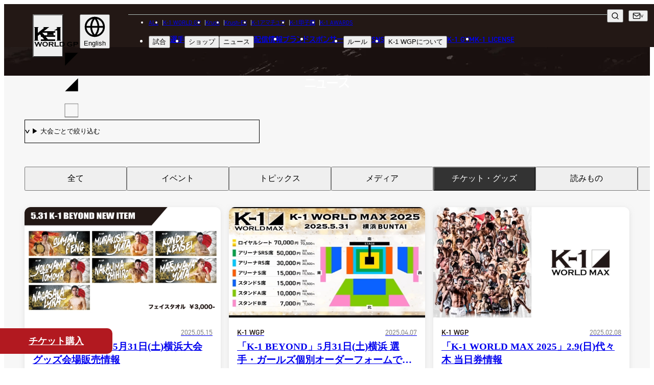

--- FILE ---
content_type: text/html; charset=UTF-8
request_url: https://www.k-1.co.jp/index.php/k-1wgp/news?category=4&page=4
body_size: 15643
content:
<!DOCTYPE html>
<html lang="ja" prefix="og: http://ogp.me/ns#" class="wgp">

<head>
            <script src="https://d.shutto-translation.com/trans.js?id=14874"></script>
    
    
    
    <meta charset="UTF-8">
<meta name="viewport" content="width=device-width, initial-scale=1.0">
<title>ニュース | K-1 WGP公式サイト｜立ち技格闘技イベント｜K-1 JAPAN GROUP</title>
<meta name="description" content="ニュース | K-1 WGP公式サイト｜立ち技格闘技イベント｜K-1 JAPAN GROUP">
<link rel="canonical" href="https://www.k-1.co.jp/index.php/k-1wgp/news">
<meta property="og:locale" content="ja_JP">
<meta property="og:site_name" content="K-1 WGP公式サイト｜立ち技格闘技イベント｜K-1 JAPAN GROUP">
<meta property="og:type" content="website">
<meta property="og:title" content="ニュース | K-1 WGP公式サイト｜立ち技格闘技イベント｜K-1 JAPAN GROUP">
<meta property="og:description" content="ニュース | K-1 WGP公式サイト｜立ち技格闘技イベント｜K-1 JAPAN GROUP">
<meta property="og:url" content="https://www.k-1.co.jp/index.php/k-1wgp/news">
<meta property="og:image" content="https://www.k-1.co.jp/meta/open_graph.png">
<meta name="twitter:card" content="summary_large_image">
<meta name="twitter:title" content="ニュース | K-1 WGP公式サイト｜立ち技格闘技イベント｜K-1 JAPAN GROUP">
<meta name="twitter:description" content="ニュース | K-1 WGP公式サイト｜立ち技格闘技イベント｜K-1 JAPAN GROUP">
<meta name="twitter:image" content="https://www.k-1.co.jp/meta/open_graph.png">


<link href="https://www.k-1.co.jp/meta/site.webmanifest" rel="manifest" crossorigin="use-credentials">
<link href="https://www.k-1.co.jp/meta/favicon.ico" rel="icon" sizes="any">
<link href="https://www.k-1.co.jp/meta/favicon.svg" rel="icon" type="image/svg+xml">
<link href="https://www.k-1.co.jp/meta/apple-touch-icon.png" rel="apple-touch-icon">


<script type="application/ld+json">
{
    "@context": "https://schema.org",
    "@type": "Corporation",
    "name": "K-1公式サイト",
    "url": "https://www.k-1.co.jp/",
    "telephone": "+81364505072",
    "image":["https://www.k-1.co.jp/meta/open_graph.png"],
    "address": {
        "@type": "PostalAddress",
        "streetAddress": "神宮前6-34-20 原宿リージェンシー1F",
        "addressLocality": "渋谷区",
        "addressRegion": "東京都",
        "postalCode": "150-0001",
        "addressCountry": "JP"
    },
    "potentialAction": {
        "@type": "SearchAction",
        "target": "https://www.k-1.co.jp/search?q={search_term}",
        "query-input": "required name=search_term"
    }
}
</script>
<!-- Google Tag Manager -->
<script>(function(w,d,s,l,i){w[l]=w[l]||[];w[l].push({'gtm.start':
new Date().getTime(),event:'gtm.js'});var f=d.getElementsByTagName(s)[0],
j=d.createElement(s),dl=l!='dataLayer'?'&l='+l:'';j.async=true;j.src=
'https://www.googletagmanager.com/gtm.js?id='+i+dl;f.parentNode.insertBefore(j,f);
})(window,document,'script','dataLayer','GTM-T6ZZCQZ');</script>
<!-- End Google Tag Manager -->

<!-- Global site tag (gtag.js) - Google Analytics -->
<script async src="https://www.googletagmanager.com/gtag/js?id=UA-100712278-1"></script>
<script>
  window.dataLayer = window.dataLayer || [];
  function gtag(){dataLayer.push(arguments);}
  gtag('js', new Date());
    
  gtag('config', 'UA-100712278-1');
</script>

<!-- Google tag (gtag.js) -->
<script async src="https://www.googletagmanager.com/gtag/js?id=G-PSXNXRR20X"></script>
<script>
  window.dataLayer = window.dataLayer || [];
  function gtag(){dataLayer.push(arguments);}
  gtag('js', new Date());

  gtag('config', 'G-PSXNXRR20X');
</script>

    
    <link href="https://use.typekit.net/dqt8ghc.css" rel="stylesheet">
    
    <script async src="https://cse.google.com/cse.js?cx=959d2a336fdd64a48"></script>
    
    <link href="https://www.k-1.co.jp/images/common/icon_logo_sprite.svg" rel="preload" as="image">
    <link href="https://www.k-1.co.jp/images/common/icon_sns_sprite.svg" rel="preload" as="image">
    <link href="https://www.k-1.co.jp/images/common/icon_sprite.svg" rel="preload" as="image">
            <link rel="preload" as="style" href="https://www.k-1.co.jp/build/assets/app-9d1a84c3.css" /><link rel="modulepreload" href="https://www.k-1.co.jp/build/assets/app-02facc4d.js" /><link rel="modulepreload" href="https://www.k-1.co.jp/build/assets/bootstrap-5d8dd4a1.js" /><link rel="modulepreload" href="https://www.k-1.co.jp/build/assets/tab-ca6a6b58.js" /><link rel="modulepreload" href="https://www.k-1.co.jp/build/assets/lodash-fb661e38.js" /><link rel="stylesheet" href="https://www.k-1.co.jp/build/assets/app-9d1a84c3.css" /><script type="module" src="https://www.k-1.co.jp/build/assets/app-02facc4d.js"></script>        <link rel="preload" as="style" href="https://www.k-1.co.jp/build/assets/news-04ff3bb5.css" /><link rel="modulepreload" href="https://www.k-1.co.jp/build/assets/news-fe43fa94.js" /><link rel="modulepreload" href="https://www.k-1.co.jp/build/assets/tab-ca6a6b58.js" /><link rel="stylesheet" href="https://www.k-1.co.jp/build/assets/news-04ff3bb5.css" /><script type="module" src="https://www.k-1.co.jp/build/assets/news-fe43fa94.js"></script>
</head>

<body>
    <!-- Google Tag Manager (noscript) -->
    <noscript><iframe src="https://www.googletagmanager.com/ns.html?id=GTM-T6ZZCQZ" height="0" width="0"
            style="display:none;visibility:hidden"></iframe></noscript>
    <!-- End Google Tag Manager (noscript) -->
    <img src="https://www.k-1.co.jp/images/common/icon_logo_sprite.svg" alt="" style="display: none;">
    <img src="https://www.k-1.co.jp/images/common/icon_sns_sprite.svg" alt="" style="display: none;">
    <img src="https://www.k-1.co.jp/images/common/icon_sprite.svg" alt="" style="display: none;">
    
            
    <div id="app">
                                    <header class="global-header tt-upper --wgp">
    <h1 id="global-header__heading"
        class="c-header-logo g-brand-c--wgp --wgp">
        <a href="https://www.k-1.co.jp/index.php/k-1wgp" class="anchor">
            <span class="screen-reader">K-1 WGP</span>
            
                            <svg viewBox="0 0 308 160" class="logo" aria-hidden="true">
                    <use xlink:href="https://www.k-1.co.jp/images/common/icon_logo_sprite.svg#header__wgp__body" />
                </svg>
                <svg viewBox="0 0 308 160" class="t-triangle" aria-hidden="true">
                    <use xlink:href="https://www.k-1.co.jp/images/common/icon_logo_sprite.svg#header__wgp__t-triangle" />
                </svg>
                <svg viewBox="0 0 308 160" class="b-triangle" aria-hidden="true">
                    <use xlink:href="https://www.k-1.co.jp/images/common/icon_logo_sprite.svg#header__wgp__b-triangle" />
                </svg>
                <svg viewBox="0 0 308 160" class="border" aria-hidden="true">
                    <use xlink:href="https://www.k-1.co.jp/images/common/icon_logo_sprite.svg#header__wgp__border" />
                </svg>
                    </a>
    </h1>

    
    <div class="sm-gh__sub-nav sm-flex-1200">
        
        <div class="global-header__dropdown" data-focus="parent">
            <button type="button" class="translate-button" data-focus="button" data-js="dropdown" aria-label="言語を選択">
                <svg viewBox="0 0 24 24" class="icon icon--globe" aria-hidden="true">
                    <use xlink:href="/images/common/icon_sprite.svg#globe" />
                </svg>
                <span id="selected_lang_sm"></span>
            </button>
            <ul class="submenu" data-js="submenu" hidden>
                                    <li>
                        <button type="button" data-hover="underline" data-stt-changelang="ja"
                            data-stt-ignore>
                            <span lang="ja">日本語</span>
                        </button>
                    </li>
                                    <li>
                        <button type="button" data-hover="underline" data-stt-changelang="en"
                            data-stt-ignore>
                            <span lang="en">English</span>
                        </button>
                    </li>
                                    <li>
                        <button type="button" data-hover="underline" data-stt-changelang="ko"
                            data-stt-ignore>
                            <span lang="ko">한국어</span>
                        </button>
                    </li>
                                    <li>
                        <button type="button" data-hover="underline" data-stt-changelang="zh-CN"
                            data-stt-ignore>
                            <span lang="zh-CN">中文（简体）</span>
                        </button>
                    </li>
                                    <li>
                        <button type="button" data-hover="underline" data-stt-changelang="zh-TW"
                            data-stt-ignore>
                            <span lang="zh-TW">中文（繁體）</span>
                        </button>
                    </li>
                                    <li>
                        <button type="button" data-hover="underline" data-stt-changelang="th"
                            data-stt-ignore>
                            <span lang="th">ไทย</span>
                        </button>
                    </li>
                                    <li>
                        <button type="button" data-hover="underline" data-stt-changelang="ar"
                            data-stt-ignore>
                            <span lang="ar">العربية</span>
                        </button>
                    </li>
                                <li class="screen-reader" data-focus="return" tabindex="0"></li>
            </ul>
        </div>
    </div>

    
    <nav class="md-gh__nav md-block-1200" aria-labelledby="global-header__heading">
        <ul class="list nav-brand-home">
            <li><a href="/">ALL</a></li>
            <li><a
                    href="https://www.k-1.co.jp/index.php/k-1wgp">K-1 WORLD GP</a>
            </li>
            <li><a
                    href="https://www.k-1.co.jp/index.php/krush">Krush</a>
            </li>
            <li><a
                    href="https://www.k-1.co.jp/index.php/krush-ex">Krush-EX</a>
            </li>
            <li><a
                    href="https://www.k-1.co.jp/index.php/ama">K-1アマチュア</a>
            </li>
            <li><a
                    href="https://www.k-1.co.jp/index.php/koushien">K-1甲子園</a>
            </li>
            <li><a href="https://www.k-1.co.jp/index.php/awards">K-1 AWARDS</a></li>
            
        </ul>
        <ul class="list">
            <li class="md-gh__dropdown --match" data-focus="parent">
                <button type="button" data-focus="button" data-js="dropdown">試合</button>
                <ul class="submenu" data-js="submenu" hidden>
                    <li><a href="https://www.k-1.co.jp/index.php/k-1wgp/schedule" data-hover="underline">試合日程</a>
                    </li>
                    <li><a href="https://www.k-1.co.jp/index.php/k-1wgp/result" data-hover="underline">試合結果</a>
                    </li>
                    <li class="screen-reader" data-focus="return" tabindex="0"></li>
                </ul>
            </li>
            <li><a href="https://www.k-1.co.jp/index.php/k-1wgp/fighter">選手</a></li>
            <li class="md-gh__dropdown" data-focus="parent">
                <button type="button" data-focus="button" data-js="dropdown">ショップ</button>
                <ul class="submenu" data-js="submenu" hidden>
                    <li><a href="https://fan.pia.jp/K-1/ticket/list/" target="_blank"
                            rel="noopener noreferrer nofollow ugc" data-hover="underline">チケット</a></li>
                    <li><a href="https://k-1.shop/" target="_blank"
                            rel="noopener noreferrer nofollow ugc" data-hover="underline">グッズ</a></li>
                </ul>
            </li>
            <li class="md-gh__dropdown --news" data-focus="parent">
                <button type="button" data-focus="button" data-js="dropdown">ニュース</button>
                <ul class="submenu" data-js="submenu" hidden>
                    <li><a href="https://www.k-1.co.jp/index.php/k-1wgp/news" data-hover="underline">全て</a>
                    </li>
                                            <li><a href="https://www.k-1.co.jp/index.php/k-1wgp/news?category=1"
                                data-hover="underline">イベント</a>
                        </li>
                                            <li><a href="https://www.k-1.co.jp/index.php/k-1wgp/news?category=2"
                                data-hover="underline">トピックス</a>
                        </li>
                                            <li><a href="https://www.k-1.co.jp/index.php/k-1wgp/news?category=3"
                                data-hover="underline">メディア</a>
                        </li>
                                            <li><a href="https://www.k-1.co.jp/index.php/k-1wgp/news?category=4"
                                data-hover="underline">チケット・グッズ</a>
                        </li>
                                            <li><a href="https://www.k-1.co.jp/index.php/k-1wgp/news?category=5"
                                data-hover="underline">読みもの</a>
                        </li>
                                        <li><a href="https://www.k-1.co.jp/index.php/k-1wgp/column" data-hover="underline">コラム</a>
                    </li>
                    
                    <li class="screen-reader" data-focus="return" tabindex="0"></li>
                </ul>
            </li>
            <li><a href="https://www.k-1.co.jp/index.php/k-1wgp/live">配信情報</a></li>
            <li><a href="https://www.k-1.co.jp/index.php/k-1wgp/brands">ブランド</a></li>
            <li><a href="https://www.k-1.co.jp/index.php/k-1wgp/sponsor">スポンサー</a></li>
            <li class="md-gh__dropdown" data-focus="parent">
                <button type="button" data-focus="button" data-js="dropdown">ルール</button>
                <ul class="submenu" data-js="submenu" hidden>
                    
                                            
                        <li><a href="https://www.k-1.co.jp/index.php/k-1wgp/rule" data-hover="underline"><span
                                    class="tt-none">K-1 WGP</span>公式ルール</a></li>
                                        <li class="screen-reader" data-focus="return" tabindex="0"></li>
                </ul>
            </li>
            <li><a href="https://www.k-1.co.jp/index.php/sns">sns</a></li>
            <li class="md-gh__dropdown" data-focus="parent">
                <button type="button" data-focus="button" data-js="dropdown">
                    <span class="tt-none">K-1 WGP</span>について
                </button>
                <ul class="submenu" data-js="submenu" hidden>
                                                                <li><a href="https://www.k-1.co.jp/index.php/k-1wgp/about#about02" class="tt-none"
                                data-hover="underline">K-1 WORLD GPとは</a></li>
                                                                                                                                                <li><a href="https://www.k-1.co.jp/index.php/k-1wgp/k1girls" class="tt-none"
                                data-hover="underline">K-1ガールズ</a></li>
                                                            
                    <li class="screen-reader" data-focus="return" tabindex="0"></li>
                </ul>
            </li>
            <li><a href="https://www.k-1.co.jp/index.php/gym">K-1 GYM</a></li>
            <li><a href="https://www.k-1.co.jp/index.php/license">K-1 LICENSE</a></li>
        </ul>
    </nav>

    
    <div class="md-gh__sub-nav">
        <div class="various">
            
            <div class="md-gh__search md-grid-1200" data-js="search">
                <div class="gcse-searchbox-only"></div>
                <button type="button" class="btn-search" aria-label="検索" data-js="search-btn">
                    <svg viewBox="0 0 24 24" class="icon icon--search" aria-hidden="true">
                        <use xlink:href="https://www.k-1.co.jp/images/common/icon_sprite.svg#search" />
                    </svg>
                </button>
            </div>
            
            <div class="md-gh__dropdown --contact md-flex-1200" data-focus="parent">
                <button type="button" class="contact bracket-arrow" data-focus="button" data-js="dropdown"
                    aria-label="問い合わせ一覧">
                    <svg viewBox="0 0 24 24" class="icon icon--mail" aria-hidden="true">
                        <use xlink:href="https://www.k-1.co.jp/images/common/icon_sprite.svg#mail" />
                    </svg>
                </button>
                <ul class="submenu" data-js="submenu" hidden>
                    <li><a href="https://www.k-1.co.jp/index.php/k-1wgp/contact" data-hover="underline">お問い合わせ</a>
                    </li>
                    <li><a href="https://www.k-1.co.jp/index.php/k-1wgp/recruit"
                            data-hover="underline">採用</a>
                    </li>
                    <li class="screen-reader" data-focus="return" tabindex="0"></li>
                </ul>
            </div>
            
            <div class="md-gh__dropdown --language md-flex-1200" data-focus="parent">
                <button type="button" class="social bracket-arrow" data-focus="button" data-js="dropdown"
                    aria-label="言語を選択">
                    <span id="selected_lang_md"></span>
                </button>
                <ul class="submenu" data-js="submenu" hidden>
                                            <li>
                            <button type="button" data-hover="underline" data-stt-changelang="ja"
                                data-stt-ignore>
                                <span lang="ja">日本語</span>
                            </button>
                        </li>
                                            <li>
                            <button type="button" data-hover="underline" data-stt-changelang="en"
                                data-stt-ignore>
                                <span lang="en">English</span>
                            </button>
                        </li>
                                            <li>
                            <button type="button" data-hover="underline" data-stt-changelang="ko"
                                data-stt-ignore>
                                <span lang="ko">한국어</span>
                            </button>
                        </li>
                                            <li>
                            <button type="button" data-hover="underline" data-stt-changelang="zh-CN"
                                data-stt-ignore>
                                <span lang="zh-CN">中文（简体）</span>
                            </button>
                        </li>
                                            <li>
                            <button type="button" data-hover="underline" data-stt-changelang="zh-TW"
                                data-stt-ignore>
                                <span lang="zh-TW">中文（繁體）</span>
                            </button>
                        </li>
                                            <li>
                            <button type="button" data-hover="underline" data-stt-changelang="th"
                                data-stt-ignore>
                                <span lang="th">ไทย</span>
                            </button>
                        </li>
                                            <li>
                            <button type="button" data-hover="underline" data-stt-changelang="ar"
                                data-stt-ignore>
                                <span lang="ar">العربية</span>
                            </button>
                        </li>
                                        <li class="screen-reader" data-focus="return" tabindex="0"></li>
                </ul>
            </div>
        </div>
    </div>

    <button type="button" class="common-gh__hamburger" data-js="hamburger" aria-haspopup="true"
        aria-controls="global-header__opened-nav" aria-label="詳細メニューを開く">
        <span class="line">
            <span></span>
            <span></span>
            <span></span>
        </span>
    </button>

    <div id="global-header__opened-nav" class="global-header__opened-nav" data-js="detail-nav" hidden>
        
        <div class="md-gho__search md-flex-1200">
            <div class="gcse-searchbox-only"></div>
        </div>
        <nav class="body" aria-label="ディレクトリ詳細">
            
            <div class="sm-gho__search sm-block-1200">
                <div class="gcse-searchbox-only"></div>
            </div>
            
            <ul class="list">
                <li class="item parent parent--no-border">
                    <a href="/" class="sm-ta-c"><span>all</span><span lang="ja">総合トップ</span></a>
                </li>
                
                <li class="tab-wrap sm-block-840">
                    <nav class="tabs" aria-label="試合・選手・ショップ">
                        <div class="tabs__list" role="tablist">
                            
                            <a target="_blank" class="tabs__link link-a-03" href="https://fan.pia.jp/K-1/ticket/list/">
                                <img src="https://www.k-1.co.jp/images/common/ticket_icon.png" alt="チケット">
                                <span><span lang="ja">チケット</span></span>
                            </a>
                            
                            <a class="tabs__link link-a-03" href="https://www.k-1.co.jp/index.php/k-1wgp/schedule">
                                <svg viewBox="0 0 512 512" aria-hidden="true">
                                    <use xlink:href="https://www.k-1.co.jp/images/common/icon_sprite.svg#glove" />
                                </svg>
                                <span><span lang="ja">試合日程</span></span>
                            </a>
                            <a class="tabs__link link-a-03" href="https://www.k-1.co.jp/index.php/k-1wgp/result">
                                <img src="https://www.k-1.co.jp/images/common/icon_result.png" width="38" height="26" alt="試合結果">
                                <span><span lang="ja">試合結果</span></span>
                            </a>
                            <a class="tabs__link link-a-03" href="https://www.k-1.co.jp/index.php/k-1wgp/fighter">
                                <svg viewBox="0 0 512 512" aria-hidden="true">
                                    <use xlink:href="https://www.k-1.co.jp/images/common/icon_sprite.svg#people" />
                                </svg>
                                <span><span lang="ja">選手</span></span>
                            </a>

                        </div>
                    </nav>
                    
                </li>
                
                <li class="item c-accordion --header" data-js="accordion-parent">
                    <button type="button" class="parent c-accordion__btn"
                        data-js="accordion-toggle"><span><span>match</span><span
                                lang="ja">試合</span></span></button>
                    <ul class="_list submenu c-accordion__child" data-js="accordion-child">
                        <li class="_item">
                            <a href="https://www.k-1.co.jp/index.php/k-1wgp/schedule">
                                <span lang="ja">試合日程</span>
                            </a>
                        </li>
                        <li class="_item">
                            <a href="https://www.k-1.co.jp/index.php/k-1wgp/result">
                                <span lang="ja">試合結果</span>
                            </a>
                        </li>
                    </ul>
                </li>
                <li class="item parent">
                    <a href="https://www.k-1.co.jp/index.php/k-1wgp/fighter">
                        <span>
                            <span>fighter</span>
                            <span lang="ja">選手</span>
                        </span>
                    </a>
                </li>
                <li class="item c-accordion --header" data-js="accordion-parent">
                    <button type="button" class="parent c-accordion__btn"
                        data-js="accordion-toggle"><span><span>shop</span><span
                                lang="ja">ショップ</span></span></button>
                    <ul class="_list submenu c-accordion__child" data-js="accordion-child">
                        <li class="_item"><a href="https://fan.pia.jp/K-1/ticket/list/" target="_blank"
                                rel="noopener noreferrer nofollow ugc">チケット</a></li>
                        <li class="_item"><a href="https://k-1.shop/" target="_blank"
                                rel="noopener noreferrer nofollow ugc">グッズ</a></li>
                    </ul>
                </li>
                <li class="item c-accordion --header" data-js="accordion-parent">
                    <button type="button" class="parent c-accordion__btn"
                        data-js="accordion-toggle"><span><span>news</span><span
                                lang="ja">ニュース</span></span></button>
                    <ul class="_list submenu c-accordion__child" data-js="accordion-child">
                        <li class="_item"><a href="https://www.k-1.co.jp/index.php/k-1wgp/news">全て</a></li>
                                                    <li class="_item"><a
                                    href="https://www.k-1.co.jp/index.php/k-1wgp/news?category=1"><span
                                        lang="ja">イベント</span></a>
                            </li>
                                                    <li class="_item"><a
                                    href="https://www.k-1.co.jp/index.php/k-1wgp/news?category=2"><span
                                        lang="ja">トピックス</span></a>
                            </li>
                                                    <li class="_item"><a
                                    href="https://www.k-1.co.jp/index.php/k-1wgp/news?category=3"><span
                                        lang="ja">メディア</span></a>
                            </li>
                                                    <li class="_item"><a
                                    href="https://www.k-1.co.jp/index.php/k-1wgp/news?category=4"><span
                                        lang="ja">チケット・グッズ</span></a>
                            </li>
                                                    <li class="_item"><a
                                    href="https://www.k-1.co.jp/index.php/k-1wgp/news?category=5"><span
                                        lang="ja">読みもの</span></a>
                            </li>
                                                <li class="_item"><a href="https://www.k-1.co.jp/index.php/k-1wgp/column"><span
                                    lang="ja">コラム</span></a></li>
                    </ul>
                </li>
            </ul>
            <ul class="list">
                <li class="item c-accordion --header" data-js="accordion-parent">
                    <button type="button" class="parent c-accordion__btn" data-js="accordion-toggle"><span><span>brands</span><span lang="ja">ブランド</span></span></button>
                    <ul class="_list submenu c-accordion__child" data-js="accordion-child">
                        <li class="_item"><a href="https://www.k-1.co.jp/index.php"><span lang="ja">総合トップ</span></a></li>
                                                    <li class="_item">
                                <a href="https://www.k-1.co.jp/index.php/k-1wgp" class="tt-none">K-1 WGP</a>
                            </li>
                                                    <li class="_item">
                                <a href="https://www.k-1.co.jp/index.php/krush" class="tt-none">Krush</a>
                            </li>
                                                    <li class="_item">
                                <a href="https://www.k-1.co.jp/index.php/krush-ex" class="tt-none">Krush-EX</a>
                            </li>
                                                <li class="_item"><a href="/ama/">k-1<span lang="ja">アマチュア</span></a></li>
                        <li class="_item"><a href="/koushien/">k-1<span lang="ja">甲子園・カレッジ</span></a></li>
                        <li class="_item"><a href="/awards/">k-1 awards</a></li>
                        <li class="_item"><a href="https://k-1.shop/" target="_blank" rel="noopener noreferrer nofollow ugc">k-1.shop<span lang="ja">（グッズ）</span></a></li>
                        <li class="_item"><a href="https://fan.pia.jp/K-1/ticket/list/" target="_blank" rel="noopener noreferrer nofollow ugc">k-1.shop<span lang="ja">（チケット）</span></a></li>
                        <li class="_item"><a href="https://www.k-1.co.jp/index.php/k-1wgp/gallery/poster"><span lang="ja">ギャラリー（ポスター）</span></a></li>
                        <li class="_item"><a href="https://www.k-1.co.jp/index.php/k-1wgp/gallery/photo"><span lang="ja">ギャラリー（写真）</span></a></li>
                        <li class="_item"><a href="https://www.k-1.co.jp/index.php/k-1wgp/gallery/movie"><span lang="ja">ギャラリー（動画）</span></a></li>
                        <li class="_item"><a href="https://www.k-1.co.jp/index.php/gym">k-1 gym<span lang="ja">（k-1ジム）</span></a></li>
                        <li class="_item"><a href="https://fan.pia.jp/K-1/" target="_blank">k-1.club<span lang="ja">（ファンクラブ）</span></a></li>
                    </ul>
                </li>
                <li class="item parent"><a
                        href="https://www.k-1.co.jp/index.php/k-1wgp/sponsor"><span>sponsor</span><span
                            lang="ja">スポンサー</span></a></li>
                <li class="item c-accordion --header" data-js="accordion-parent">
                    <button type="button" class="parent c-accordion__btn"
                        data-js="accordion-toggle"><span><span>rule</span><span
                                lang="ja">ルール</span></span></button>
                    <ul class="_list submenu c-accordion__child" data-js="accordion-child">
                                                    <li class="_item">
                                <a href="https://www.k-1.co.jp/index.php/k-1wgp/rule"
                                    class="tt-none">K-1 WGP公式ルール</a>
                            </li>
                                            </ul>
                </li>
            </ul>
            <ul class="list">
                <li class="item c-accordion --header" data-js="accordion-parent">
                    <button type="button" class="parent c-accordion__btn" data-js="accordion-toggle">
                        <span><span>sns</span><span lang="ja">ソーシャルメディア</span></span>
                    </button>
                    <ul class="_list submenu c-accordion__child" data-js="accordion-child">
                        <li class="_item">
                            <a href="https://www.k-1.co.jp/index.php/k-1wgp/sns">
                                <span class="tt-none">一覧</span>
                            </a>
                        </li>
                        <li class="_item">
                            <a href="https://twitter.com/k1wgp_pr" target="_blank"
                                rel="noopener noreferrer nofollow ugc">
                                <span class="tt-none">X(JP)</span>
                            </a>
                        </li>
                        <li class="_item">
                            <a href="https://twitter.com/k1ama_pr" target="_blank"
                                rel="noopener noreferrer nofollow ugc">
                                <span class="tt-none">X(アマチュア大会)</span>
                            </a>
                        </li>
                        <li class="_item">
                            <a href="https://www.instagram.com/k1wgp_pr/" target="_blank"
                                rel="noopener noreferrer nofollow ugc">
                                <span class="tt-none">Instagram(JP)</span>
                            </a>
                        </li>
                        <li class="_item">
                            <a href="https://www.tiktok.com/@k1wgp_pr" target="_blank"
                                rel="noopener noreferrer nofollow ugc">
                                <span class="tt-none">TikTok(JP)</span>
                            </a>
                        </li>
                        <li class="_item">
                            <a href="https://lin.ee/qR5FwdJ" target="_blank"
                                rel="noopener noreferrer nofollow ugc">line(JP)</a>
                        </li>
                        <li class="_item">
                            <a href="https://www.youtube.com/k1wgp_pr/" target="_blank"
                                rel="noopener noreferrer nofollow ugc">
                                <span class="tt-none">Youtube(JP)</span>
                            </a>
                        </li>
                        <li class="_item">
                            <a href="https://www.facebook.com/K1JAPAN/" target="_blank"
                                rel="noopener noreferrer nofollow ugc">
                                <span class="tt-none">Facebook(JP)</span>
                            </a>
                        </li>
                        <li class="_item">
                            <a href="https://twitter.com/K1_ReBoot" target="_blank"
                                rel="noopener noreferrer nofollow ugc">
                                <span class="tt-none">X(En)</span>
                            </a>
                        </li>
                        <li class="_item">
                            <a href="https://www.instagram.com/k1worldwide/" target="_blank"
                                rel="noopener noreferrer nofollow ugc">
                                <span class="tt-none">Instagram(EN)</span>
                            </a>
                        </li>
                        <li class="_item">
                            <a href="https://www.youtube.com/@K-1Worldwide" target="_blank"
                                rel="noopener noreferrer nofollow ugc">
                                <span class="tt-none">Youtube(EN)</span>
                            </a>
                        </li>
                        <li class="_item">
                            <a href="https://open.spotify.com/show/4sbz1zRWXUopdsHAyntypK" target="_blank"
                                rel="noopener noreferrer nofollow ugc">
                                <span class="tt-none">Podcast(EN)</span>
                            </a>
                        </li>
                        <li class="_item">
                            <a href="https://weibo.com/u/7892178302" target="_blank"
                                rel="noopener noreferrer nofollow ugc">
                                <span class="tt-none">weibo(CH)</span>
                            </a>
                        </li>
                        <li class="_item">
                            <a href="https://www.k-1.world/" target="_blank"
                                rel="noopener noreferrer nofollow ugc">
                                <span class="tt-none">Official site(EN)</span>
                            </a>
                        </li>
                    </ul>
                </li>
                <li class="item c-accordion --header" data-js="accordion-parent">
                    <button type="button" class="parent c-accordion__btn" data-js="accordion-toggle">
                                                    <span class="tt-none"><span>ABOUT K-1WGP</span><span
                                    lang="ja">K-1WGPについて</span></span>
                                            </button>
                    <ul class="_list submenu c-accordion__child" data-js="accordion-child">
                                                                            <li class="_item">
                                <a href="https://www.k-1.co.jp/index.php/k-1wgp/about/#about02">k-1 wgp<span
                                        lang="ja">とは</span></a>
                            </li>
                                                                                                                                                <li class="_item">
                            <div class="_item__heading"><span lang="ja">■ ガールズ</span></div>
                            <ul class="__list">
                                                                                                    <li class="__item">
                                        <a href="/k-1wgp/k1girls">k-1<span lang="ja">ガールズ</span></a>
                                    </li>
                                                                                            </ul>
                        </li>
                        
                    </ul>
                </li>
            </ul>
            <ul class="list">
                <li class="item parent"><a href="https://www.k-1.co.jp/index.php/gym"><span>K-1 gym</span><span lang="ja">K-1ジム</span></a></li>
                <li class="item parent">
                    <a href="https://www.k-1.co.jp/index.php/k-1wgp/license">
                        <span>LICENSE & WORLD</span>
                        <br />
                        <span lang="ja">K-1世界ライセンス&世界戦略</span>
                    </a>
                </li>
                <li class="item parent">
                    <a href="https://www.k-1.co.jp/index.php/k-1wgp/live">
                        <span>media infomation</span>
                        <br />
                        <span lang="ja">配信情報</span>
                    </a>
                </li>
                <li class="item parent">
                    <a href="https://www.k-1.co.jp/index.php/k-1wgp/calendar">
                        <span>event calendar</span>
                        <br />
                        <span lang="ja">イベントカレンダー</span>
                    </a>
                </li>
                <li class="item parent"><a
                        href="https://www.k-1.co.jp/index.php/k-1wgp/contact"><span>contact</span><span
                            lang="ja">お問い合わせ</span></a></li>
                <li class="item parent">
                    <a href="https://www.k-1.co.jp/index.php/k-1wgp/recruit">
                        <span>recruit</span>
                        <span lang="ja">採用</span>
                    </a>
                </li>
                <li class="item parent">
                    <a href="https://www.k-1.co.jp/index.php/k-1wgp/company">
                        <span>company</span>
                        <span lang="ja">会社概要</span>
                    </a>
                </li>
            </ul>
            <dl class="c-sns-list --header  sm-flex-840 ">
    <dt class=" screen-reader " data-font="din-2014">follow us</dt>
    <dd>
        <a href="https://twitter.com/k1wgp_pr" class="twitter" target="_blank" rel="noopener noreferrer nofollow ugc" aria-label="X k1 公式アカウント" title="X"><svg viewBox="0 0 256 256"><use xlink:href="https://www.k-1.co.jp/images/common/icon_sns_sprite.svg#twitter"/></svg></a>
    </dd>
    <dd>
        <a href="https://www.instagram.com/k1wgp_pr/" class="instagram" target="_blank" rel="noopener noreferrer nofollow ugc" aria-label="instagram k1 公式アカウント" title="Instagram"><svg viewBox="0 0 256 256"><use xlink:href="https://www.k-1.co.jp/images/common/icon_sns_sprite.svg#instagram"/></svg></a>
    </dd>
    <dd>
        <a href="https://www.facebook.com/K-1-WORLD-GP-JAPAN-1467169336881355/" class="facebook" target="_blank" rel="noopener noreferrer nofollow ugc" aria-label="facebook k1 公式アカウント" title="Facebook"><svg viewBox="0 0 256 256"><use xlink:href="https://www.k-1.co.jp/images/common/icon_sns_sprite.svg#facebook"/></svg></a>
    </dd>
    <dd>
        <a href="https://www.tiktok.com/@k1wgp_pr" class="tiktok" target="_blank" rel="noopener noreferrer nofollow ugc" aria-label="tiktok k1 公式アカウント" title="TikTok"><svg viewBox="0 0 256 256"><use xlink:href="https://www.k-1.co.jp/images/common/icon_sns_sprite.svg#tiktok"/></svg></a>
    </dd>
    <dd>
        <a href="https://lin.ee/qR5FwdJ" class="line" target="_blank" rel="noopener noreferrer nofollow ugc" aria-label="line k1 公式アカウント" title="LINE"><svg viewBox="0 0 256 256"><use xlink:href="https://www.k-1.co.jp/images/common/icon_sns_sprite.svg#line"/></svg></a>
    </dd>
    <dd>
        <a href="https://www.youtube.com/k1wgp_pr/" class="youtube" target="_blank" rel="noopener noreferrer nofollow ugc" aria-label="youtube k1 公式アカウント" title="YouTube"><svg viewBox="0 0 256 256"><use xlink:href="https://www.k-1.co.jp/images/common/icon_sns_sprite.svg#youtube"/></svg></a>
    </dd>
    <dd>
        <a href="https://www.k-1.co.jp/index.php/sns" class="sns-all" rel="noopener noreferrer nofollow ugc"><svg viewBox="0 0 256 256"><use xlink:href="https://www.k-1.co.jp/images/common/icon_sns_sprite.svg?20240322&amp;#sns-all"/></svg></a>
    </dd>
</dl>
        </nav>
    </div>
</header>
            
            <main>
            <header class="c-lower-header --wgp">
                <p lang="en">news</p>
                <h2>ニュース</h2>
            </header>
            <section class="archive-news c-news">
                <div class="select-wrap">
                    <div class="select">
                        
                        <form method="get">
                            <select id="match-filter" name="schedule" onchange="this.closest('form').submit()">
                                <option value="">▶︎ 大会ごとで絞り込む</option>
                                                                    <option value="16666" >▶︎
                                        2026年4月11日（土）K-1 GENKI 2026</option>
                                                                    <option value="16660" >▶︎
                                        2026年2月8日（日）K-1 WORLD GP 2026～ -90kg世界最強決定トーナメント～</option>
                                                                    <option value="16659" >▶︎
                                        2025年11月15日（土）K-1 WORLD MAX 2025～-70kg世界最強決定トーナメント・決勝ラウンド～</option>
                                                                    <option value="16657" >▶︎
                                        2025年10月4日（土）K-1 WORLD GP 2025</option>
                                                                    <option value="16650" >▶︎
                                        2025年9月7日（日）K-1 WORLD MAX 2025～-70kg世界最強決定トーナメント・開幕戦～</option>
                                                                    <option value="16649" >▶︎
                                        2025年7月13日（日）ECO信頼サービス株式会社 presents K-1 DONTAKU</option>
                                                                    <option value="16656" >▶︎
                                        2025年6月28日（土）K-1 WORLD MAX 2025</option>
                                                                    <option value="16648" >▶︎
                                        2025年5月31日（土）K-1 BEYOND</option>
                                                                    <option value="16651" >▶︎
                                        2025年2月26日（水）K-1 AWARDS 2024</option>
                                                                    <option value="16647" >▶︎
                                        2025年2月9日（日）K-1 WORLD MAX 2025</option>
                                                                    <option value="16628" >▶︎
                                        2024年12⽉14⽇（土）K-1 WORLD GP 2024 in TOKYO～FINAL～</option>
                                                                    <option value="16627" >▶︎
                                        2024年10月5日（土）K-1 WORLD GP 2024</option>
                                                                    <option value="16630" >▶︎
                                        2024年9月29日（日）K-1 WORLD MAX 2024</option>
                                                                    <option value="16629" >▶︎
                                        2024年8⽉24⽇（土）K-1 WORLD GP 2024 in BRASILIA</option>
                                                                    <option value="16626" >▶︎
                                        2024年7⽉27⽇（土）K-1 WORLD GP 2024 in Sicily</option>
                                                                    <option value="16623" >▶︎
                                        2024年7月7日（日）AZABU presents K-1 WORLD MAX 2024</option>
                                                                    <option value="16625" >▶︎
                                        2024年6⽉29⽇（土）K-1 WORLD GP 2024 in Sarajevo</option>
                                                                    <option value="16621" >▶︎
                                        2024年3月20日（水・祝）TRHD presents K-1 WORLD MAX</option>
                                                                    <option value="16622" >▶︎
                                        2024年2月7日（水）K-1 AWARDS 2023</option>
                                                                    <option value="16606" >▶︎
                                        2023年12月9日（土）K-1 ReBIRTH2</option>
                                                                    <option value="16605" >▶︎
                                        2023年9月10日（日）ReBOOT～K-1 ReBIRTH～</option>
                                                                    <option value="16603" >▶︎
                                        2023年7月17日（月・祝）AZABU PRESENTS K-1 WORLD GP 2023～スーパー・ウェルター級＆女子フライ級ダブルタイトルマッチ～</option>
                                                                    <option value="16600" >▶︎
                                        2023年6月3日（土）AZABU PRESENTS K-1 WORLD GP 2023～初代ミドル級王座決定トーナメント～</option>
                                                                    <option value="16595" >▶︎
                                        2023年3月12日（日）K-1 WORLD GP 2023 ～K’FESTA.6～</option>
                                                                    <option value="16596" >▶︎
                                        2023年2月1日（水）K-1 AWARDS 2022</option>
                                                                    <option value="16582" >▶︎
                                        2022年12月3日（土）K-1 WORLD GP 2022 JAPAN～初代バンタム級王座決定トーナメント～</option>
                                                                    <option value="16580" >▶︎
                                        2022年9月11日（日）K-1 WORLD GP 2022 JAPAN～よこはまつり～</option>
                                                                    <option value="16577" >▶︎
                                        2022年8月11日（木・祝）ECO信頼サービス株式会社 PRESENTS K-1 WORLD GP 2022 JAPAN～K-1フェザー級世界最強決定トーナメント～</option>
                                                                    <option value="16576" >▶︎
                                        2022年6月25日（土）K-1 WORLD GP 2022 JAPAN ～RING OF VENUS～</option>
                                                                    <option value="16578" >▶︎
                                        2022年6月19日（日）Yogibo presents THE MATCH 2022</option>
                                                                    <option value="16575" >▶︎
                                        2022年4月3日（日）K-1 WORLD GP 2022 JAPAN ～K’FESTA.5～</option>
                                                                    <option value="16551" >▶︎
                                        2022年2月27日（日）K-1 WORLD GP 2022 JAPAN ～第3代スーパー・バンタム級王座決定トーナメント～</option>
                                                                    <option value="16565" >▶︎
                                        2022年1月26日（水）K-1 AWARDS 2021</option>
                                                                    <option value="16548" >▶︎
                                        2021年12月4日（土）K-1 WORLD GP 2021 JAPAN～スーパー・ウェルター級＆フェザー級ダブルタイトルマッチ～</option>
                                                                    <option value="16547" >▶︎
                                        2021年9月20日（月・祝）K-1 WORLD GP 2021 JAPAN～よこはまつり～</option>
                                                                    <option value="16543" >▶︎
                                        2021年7月17日（土）ECO信頼サービス株式会社 PRESENTS　K-1 WORLD GP 2021 JAPAN ～K-1ライト級タイトルマッチ～</option>
                                                                    <option value="16542" >▶︎
                                        2021年5月30日（日）K-1 WORLD GP 2021 JAPAN～K-1バンタム級日本最強決定トーナメント～</option>
                                                                    <option value="16538" >▶︎
                                        2021年3月28日（日）K-1 WORLD GP 2021 JAPAN ～K’FESTA.4 Day.2～</option>
                                                                    <option value="16539" >▶︎
                                        2021年3月21日（日）K-1 WORLD GP 2021 JAPAN ～K’FESTA.4 Day.1～</option>
                                                                    <option value="16521" >▶︎
                                        2020年12月13日（日）K-1 WORLD GP 2020 JAPAN～K-1冬の大一番～</option>
                                                                    <option value="16517" >▶︎
                                        2020年11月3日（火・祝）ECO信頼サービス株式会社 PRESENTS K-1 WORLD GP 2020 JAPAN～K-1九州初上陸～</option>
                                                                    <option value="16518" >▶︎
                                        2020年9月22日（火・祝）K-1 WORLD GP 2020 JAPAN～K-1秋の大阪決戦～</option>
                                                                    <option value="16504" >▶︎
                                        2020年3月22日（日）K-1 WORLD GP 2020 JAPAN ～K’FESTA.3～</option>
                                                                    <option value="16502" >▶︎
                                        2019年12月28日（土）“K-1冬のビッグマッチ 第2弾 名古屋”「K-1 WORLD GP 2019 JAPAN～初代女子フライ級王座決定トーナメント＆スーパー・ライト級タイトルマッチ～」</option>
                                                                    <option value="16501" >▶︎
                                        2019年11月24日（日）“K-1冬のビッグマッチ 第1弾 横浜”「K-1 WORLD GP 2019 JAPAN ～よこはまつり～」</option>
                                                                    <option value="16499" >▶︎
                                        2019年8月24日（土）K-1 WORLD GP 2019 JAPAN～日本vs世界・5対5＆スペシャル・スーパーファイトin大阪～</option>
                                                                    <option value="16495" >▶︎
                                        2019年6月30日（日）K-1 WORLD GP 2019 JAPAN ～K-1スーパー・バンタム級世界最強決定トーナメント～</option>
                                                                    <option value="16482" >▶︎
                                        2019年3月10日（日）K-1 WORLD GP 2019 JAPAN ～K’FESTA.2～</option>
                                                                    <option value="16480" >▶︎
                                        2018年12月8日（土） K-1 WORLD GP 2018 JAPAN～K-1ライト級世界最強決定トーナメント～</option>
                                                                    <option value="16479" >▶︎
                                        2018年11月3日（土・祝） K-1 WORLD GP 2018 JAPAN～第3代スーパー・ライト級王座決定トーナメント～</option>
                                                                    <option value="16474" >▶︎
                                        2018年9月24日（月・休） K-1 WORLD GP 2018 JAPAN ～初代クルーザー級王座決定トーナメント～</option>
                                                                    <option value="16473" >▶︎
                                        2018年6月17日（日） K-1 WORLD GP 2018 JAPAN ～第2代フェザー級王座決定トーナメント～</option>
                                                                    <option value="156" >▶︎
                                        2018年3月21日（水・祝）K-1 WORLD GP 2018 JAPAN ～K’FESTA.1～</option>
                                                                    <option value="16459" >▶︎
                                        2017年12月27日（水）K-1 WORLD GP 2017 JAPAN ～SURVIVAL WARS 2017～</option>
                                                                    <option value="155" >▶︎
                                        2017年11月23日(木・祝) K-1 WORLD GP 2017 JAPAN ～初代ヘビー級王座決定トーナメント～</option>
                                                                    <option value="154" >▶︎
                                        2017年09月18日（月・祝）K-1 WORLD GP 2017 JAPAN ～初代ウェルター級王座決定トーナメント～</option>
                                                                    <option value="153" >▶︎
                                        2017年6月18日（日）K-1 WORLD GP 2017 JAPAN ～第2代スーパー・ウェルター級王座決定トーナメント～</option>
                                                                    <option value="139" >▶︎
                                        2017年4月22日（土）K-1 WORLD GP 2017 JAPAN ～第2代スーパー・バンタム級王座決定トーナメント～</option>
                                                                    <option value="152" >▶︎
                                        2017年2月25日（土）K-1 WORLD GP 2017 JAPAN ～初代ライト級王座決定トーナメント～</option>
                                                            </select>
                        </form>
                    </div>
                </div>
                
                <div class="tab-wrap">
                    <nav class="tabs">
                        <div class="tabs__list" role="tablist">
                            
                            <button type="button" class="tabs__link tt-upper" role="tab" 
                                 aria-selected="false"                                 onclick="location.href=`https://www.k-1.co.jp/index.php/news?category=&amp;page=4`">全て</button>
                                                            <button type="button" class="tabs__link tt-upper" role="tab" 
                                     aria-selected="false"                                     onclick="location.href=`https://www.k-1.co.jp/index.php/news?category=1&amp;page=4`">イベント</button>
                                                            <button type="button" class="tabs__link tt-upper" role="tab" 
                                     aria-selected="false"                                     onclick="location.href=`https://www.k-1.co.jp/index.php/news?category=2&amp;page=4`">トピックス</button>
                                                            <button type="button" class="tabs__link tt-upper" role="tab" 
                                     aria-selected="false"                                     onclick="location.href=`https://www.k-1.co.jp/index.php/news?category=3&amp;page=4`">メディア</button>
                                                            <button type="button" class="tabs__link tt-upper" role="tab" 
                                     aria-selected="true"                                     onclick="location.href=`https://www.k-1.co.jp/index.php/news?category=4&amp;page=4`">チケット・グッズ</button>
                                                            <button type="button" class="tabs__link tt-upper" role="tab" 
                                     aria-selected="false"                                     onclick="location.href=`https://www.k-1.co.jp/index.php/news?category=5&amp;page=4`">読みもの</button>
                                                        
                            <button type="button" class="tabs__link tt-upper" role="tab"
                                onclick="location.href=`https://www.k-1.co.jp/index.php/k-1wgp/column`">コラム</button>
                            
                            
                        </div>
                    </nav>

                    
                    <div class="card-wrap">
                                                                                    <a href="https://www.k-1.co.jp/index.php/k-1wgp/news/40432" class="card">
    <div class="card__media">
        <img src="https://img.k-1.co.jp/image?image_path=lib%2Fuploads%2Fnews%2F40432_image_o.png&amp;width=562&amp;height=310" width="375" height="207" alt="" aria-hidden="true">
    </div>
    <div class="card__content">
        <div class="content__head content__head--card">
            <span class="brand g-brand-c--wgp">K-1 WGP</span>
            <time datetime="2025-05-15"
                class="content__time">2025.05.15</time>
        </div>
        <h3 class="content__body">「K-1 BEYOND」5月31日(土)横浜大会 グッズ会場販売情報</h3>
        <div class="content__foot">
                            <span class="tag">チケット・グッズ</span>
                    </div>
    </div>
</a>
                                                            <a href="https://www.k-1.co.jp/index.php/k-1wgp/news/40348" class="card">
    <div class="card__media">
        <img src="https://img.k-1.co.jp/image?image_path=lib%2Fuploads%2Fnews%2F40348_image_o.jpg&amp;width=562&amp;height=310" width="375" height="207" alt="" aria-hidden="true">
    </div>
    <div class="card__content">
        <div class="content__head content__head--card">
            <span class="brand g-brand-c--wgp">K-1 WGP</span>
            <time datetime="2025-04-07"
                class="content__time">2025.04.07</time>
        </div>
        <h3 class="content__body">「K-1 BEYOND」5月31日(土)横浜  選手・ガールズ個別オーダーフォームでのチケット販売がスタート！売り上げの一部は選手へ還元！</h3>
        <div class="content__foot">
                            <span class="tag">イベント</span>
                            <span class="tag">チケット・グッズ</span>
                    </div>
    </div>
</a>
                                                            <a href="https://www.k-1.co.jp/index.php/k-1wgp/news/40241" class="card">
    <div class="card__media">
        <img src="https://img.k-1.co.jp/image?image_path=lib%2Fuploads%2Fnews%2F40241_image_o.jpg&amp;width=562&amp;height=310" width="375" height="207" alt="" aria-hidden="true">
    </div>
    <div class="card__content">
        <div class="content__head content__head--card">
            <span class="brand g-brand-c--wgp">K-1 WGP</span>
            <time datetime="2025-02-08"
                class="content__time">2025.02.08</time>
        </div>
        <h3 class="content__body">「K-1 WORLD MAX 2025」2.9(日)代々木 当日券情報</h3>
        <div class="content__foot">
                            <span class="tag">イベント</span>
                            <span class="tag">チケット・グッズ</span>
                    </div>
    </div>
</a>
                                                            <a href="https://www.k-1.co.jp/index.php/k-1wgp/news/40239" class="card">
    <div class="card__media">
        <img src="https://img.k-1.co.jp/image?image_path=lib%2Fuploads%2Fnews%2F40239_image_o.png&amp;width=562&amp;height=310" width="375" height="207" alt="" aria-hidden="true">
    </div>
    <div class="card__content">
        <div class="content__head content__head--card">
            <span class="brand g-brand-c--wgp">K-1 WGP</span>
            <time datetime="2025-02-07"
                class="content__time">2025.02.07</time>
        </div>
        <h3 class="content__body">「K-1 WORLD MAX 2025 」2.9(日) 大会グッズ&amp;サイン会情報まとめ ！</h3>
        <div class="content__foot">
                            <span class="tag">イベント</span>
                            <span class="tag">チケット・グッズ</span>
                    </div>
    </div>
</a>
                                                            <a href="https://www.k-1.co.jp/index.php/k-1wgp/news/40232" class="card">
    <div class="card__media">
        <img src="https://img.k-1.co.jp/image?image_path=lib%2Fuploads%2Fnews%2F40232_image_o.png&amp;width=562&amp;height=310" width="375" height="207" alt="" aria-hidden="true">
    </div>
    <div class="card__content">
        <div class="content__head content__head--card">
            <span class="brand g-brand-c--wgp">K-1 WGP</span>
            <time datetime="2025-02-06"
                class="content__time">2025.02.06</time>
        </div>
        <h3 class="content__body">「K-1 WORLD MAX 2025」2.9(日)代々木 【ロイヤルシート】完売のお知らせ</h3>
        <div class="content__foot">
                            <span class="tag">イベント</span>
                            <span class="tag">チケット・グッズ</span>
                    </div>
    </div>
</a>
                                                            <a href="https://www.k-1.co.jp/index.php/k-1wgp/news/40229" class="card">
    <div class="card__media">
        <img src="https://img.k-1.co.jp/image?image_path=lib%2Fuploads%2Fnews%2F40229_image_o.png&amp;width=562&amp;height=310" width="375" height="207" alt="" aria-hidden="true">
    </div>
    <div class="card__content">
        <div class="content__head content__head--card">
            <span class="brand g-brand-c--wgp">K-1 WGP</span>
            <time datetime="2025-02-05"
                class="content__time">2025.02.05</time>
        </div>
        <h3 class="content__body">「K-1 WORLD MAX 2025」2.9(日)代々木 【スタンドB席】【アリーナRS席】【アリーナSRS席】完売のお知らせ</h3>
        <div class="content__foot">
                            <span class="tag">イベント</span>
                            <span class="tag">チケット・グッズ</span>
                    </div>
    </div>
</a>
                                                            <a href="https://www.k-1.co.jp/index.php/k-1wgp/news/40225" class="card">
    <div class="card__media">
        <img src="https://img.k-1.co.jp/image?image_path=lib%2Fuploads%2Fnews%2F40225_image_o.jpg&amp;width=562&amp;height=310" width="375" height="207" alt="" aria-hidden="true">
    </div>
    <div class="card__content">
        <div class="content__head content__head--card">
            <span class="brand g-brand-c--wgp">K-1 WGP</span>
            <time datetime="2025-02-03"
                class="content__time">2025.02.03</time>
        </div>
        <h3 class="content__body">「K-1 WORLD MAX 2025」2.9(日)代々木 【アリーナS席】完売のお知らせ</h3>
        <div class="content__foot">
                            <span class="tag">イベント</span>
                            <span class="tag">チケット・グッズ</span>
                    </div>
    </div>
</a>
                                                            <a href="https://www.k-1.co.jp/index.php/k-1wgp/news/40162" class="card">
    <div class="card__media">
        <img src="https://img.k-1.co.jp/image?image_path=lib%2Fuploads%2Fnews%2F40162_image_o.jpg&amp;width=562&amp;height=310" width="375" height="207" alt="" aria-hidden="true">
    </div>
    <div class="card__content">
        <div class="content__head content__head--card">
            <span class="brand g-brand-c--wgp">K-1 WGP</span>
            <time datetime="2025-01-14"
                class="content__time">2025.01.14</time>
        </div>
        <h3 class="content__body">「K-1 WORLD MAX」2.9(日)代々木  K-1 ガールズ個別オーダーフォームでのチケット販売がスタート！限定特典付き！</h3>
        <div class="content__foot">
                            <span class="tag">イベント</span>
                            <span class="tag">チケット・グッズ</span>
                    </div>
    </div>
</a>
                                                            <a href="https://www.k-1.co.jp/index.php/k-1wgp/news/40149" class="card">
    <div class="card__media">
        <img src="https://img.k-1.co.jp/image?image_path=lib%2Fuploads%2Fnews%2F40149_image_o.jpg&amp;width=562&amp;height=310" width="375" height="207" alt="" aria-hidden="true">
    </div>
    <div class="card__content">
        <div class="content__head content__head--card">
            <span class="brand g-brand-c--wgp">K-1 WGP</span>
            <time datetime="2024-12-26"
                class="content__time">2024.12.26</time>
        </div>
        <h3 class="content__body">「K-1 WORLD MAX」2.9(日)代々木　K-1.CLUBにて前売りチケット販売開始！</h3>
        <div class="content__foot">
                            <span class="tag">イベント</span>
                            <span class="tag">チケット・グッズ</span>
                    </div>
    </div>
</a>
                                                            <a href="https://www.k-1.co.jp/index.php/k-1wgp/news/40134" class="card">
    <div class="card__media">
        <img src="https://img.k-1.co.jp/image?image_path=lib%2Fuploads%2Fnews%2F40134_image_o.jpg&amp;width=562&amp;height=310" width="375" height="207" alt="" aria-hidden="true">
    </div>
    <div class="card__content">
        <div class="content__head content__head--card">
            <span class="brand g-brand-c--wgp">K-1 WGP</span>
            <time datetime="2024-12-13"
                class="content__time">2024.12.13</time>
        </div>
        <h3 class="content__body">「K-1 WORLD GP 2024 in TOKYO～FINAL～」12.14(土) 大会グッズ&amp;サイン会情報まとめ ！</h3>
        <div class="content__foot">
                            <span class="tag">チケット・グッズ</span>
                    </div>
    </div>
</a>
                                                            <a href="https://www.k-1.co.jp/index.php/k-1wgp/news/40122" class="card">
    <div class="card__media">
        <img src="https://img.k-1.co.jp/image?image_path=lib%2Fuploads%2Fnews%2F40122_image_o.jpg&amp;width=562&amp;height=310" width="375" height="207" alt="" aria-hidden="true">
    </div>
    <div class="card__content">
        <div class="content__head content__head--card">
            <span class="brand g-brand-c--wgp">K-1 WGP</span>
            <time datetime="2024-12-12"
                class="content__time">2024.12.12</time>
        </div>
        <h3 class="content__body">「K-1 WORLD GP 2024 in TOKYO～FINAL～」12.14(土) 大会情報を総まとめ！</h3>
        <div class="content__foot">
                            <span class="tag">イベント</span>
                            <span class="tag">メディア</span>
                            <span class="tag">チケット・グッズ</span>
                            <span class="tag">トピックス</span>
                    </div>
    </div>
</a>
                                                            <a href="https://www.k-1.co.jp/index.php/k-1wgp/news/40125" class="card">
    <div class="card__media">
        <img src="https://img.k-1.co.jp/image?image_path=lib%2Fuploads%2Fnews%2F40125_image_o.jpg&amp;width=562&amp;height=310" width="375" height="207" alt="" aria-hidden="true">
    </div>
    <div class="card__content">
        <div class="content__head content__head--card">
            <span class="brand g-brand-c--wgp">K-1 WGP</span>
            <time datetime="2024-12-12"
                class="content__time">2024.12.12</time>
        </div>
        <h3 class="content__body">「K-1 WORLD GP 2024 in TOKYO～FINAL～」12.14(土)代々木  当日券情報</h3>
        <div class="content__foot">
                            <span class="tag">イベント</span>
                            <span class="tag">チケット・グッズ</span>
                    </div>
    </div>
</a>
                                                            <a href="https://www.k-1.co.jp/index.php/k-1wgp/news/40124" class="card">
    <div class="card__media">
        <img src="https://img.k-1.co.jp/image?image_path=lib%2Fuploads%2Fnews%2F40124_image_o.png&amp;width=562&amp;height=310" width="375" height="207" alt="" aria-hidden="true">
    </div>
    <div class="card__content">
        <div class="content__head content__head--card">
            <span class="brand g-brand-c--wgp">K-1 WGP</span>
            <time datetime="2024-12-11"
                class="content__time">2024.12.11</time>
        </div>
        <h3 class="content__body">「K-1 WORLD GP」12.14(土)代々木 選手サイン会情報</h3>
        <div class="content__foot">
                            <span class="tag">イベント</span>
                            <span class="tag">チケット・グッズ</span>
                    </div>
    </div>
</a>
                                                            <a href="https://www.k-1.co.jp/index.php/k-1wgp/news/40123" class="card">
    <div class="card__media">
        <img src="https://img.k-1.co.jp/image?image_path=lib%2Fuploads%2Fnews%2F40123_image_o.jpg&amp;width=562&amp;height=310" width="375" height="207" alt="" aria-hidden="true">
    </div>
    <div class="card__content">
        <div class="content__head content__head--card">
            <span class="brand g-brand-c--wgp">K-1 WGP</span>
            <time datetime="2024-12-11"
                class="content__time">2024.12.11</time>
        </div>
        <h3 class="content__body">「K-1 WORLD GP」12.14(土)代々木 会場販売グッズ情報</h3>
        <div class="content__foot">
                            <span class="tag">イベント</span>
                            <span class="tag">チケット・グッズ</span>
                    </div>
    </div>
</a>
                                                            <a href="https://www.k-1.co.jp/index.php/k-1wgp/news/40117" class="card">
    <div class="card__media">
        <img src="https://img.k-1.co.jp/image?image_path=lib%2Fuploads%2Fnews%2F40117_image_o.jpg&amp;width=562&amp;height=310" width="375" height="207" alt="" aria-hidden="true">
    </div>
    <div class="card__content">
        <div class="content__head content__head--card">
            <span class="brand g-brand-c--wgp">K-1 WGP</span>
            <time datetime="2024-12-10"
                class="content__time">2024.12.10</time>
        </div>
        <h3 class="content__body">K-1 × rvddwコラボ商品発売情報！</h3>
        <div class="content__foot">
                            <span class="tag">チケット・グッズ</span>
                    </div>
    </div>
</a>
                                                            <a href="https://www.k-1.co.jp/index.php/k-1wgp/news/40104" class="card">
    <div class="card__media">
        <img src="https://img.k-1.co.jp/image?image_path=lib%2Fuploads%2Fnews%2F40104_image_o.jpg&amp;width=562&amp;height=310" width="375" height="207" alt="" aria-hidden="true">
    </div>
    <div class="card__content">
        <div class="content__head content__head--card">
            <span class="brand g-brand-c--wgp">K-1 WGP</span>
            <time datetime="2024-12-09"
                class="content__time">2024.12.09</time>
        </div>
        <h3 class="content__body">「K-1 WORLD GP」12月14日(土)代々木  【来場者先着3,000名】ラウンジタピオカ×K-1ガールズ コラボクリアファイル配布</h3>
        <div class="content__foot">
                            <span class="tag">イベント</span>
                            <span class="tag">チケット・グッズ</span>
                    </div>
    </div>
</a>
                                                                        </div>
                </div>
                <nav aria-label="Pagination Navigation" class="c-pagination">
        

        
        

        <div class="wrapper">
            
            
                            
                <a href="http://www.k-1.co.jp/index.php/k-1wgp/news?category=4&amp;page=1" rel="prev" 
                    aria-label="前のページへ">

                    <svg class="w-5 h-5" fill="currentColor" viewBox="0 0 20 20">
                        <g fill-rule="evenodd">
                            <path
                                d="M14.21 5.3c.39.39.39 1.02 0 1.41L10.92 10l3.29 3.29c.38.4.37 1.03-.02 1.41-.39.37-1 .37-1.39 0l-4-4a.996.996 0 0 1 0-1.41l4-4a.996.996 0 0 1 1.41 0Z" />
                            <path
                                d="M9.21 5.3c.39.39.39 1.02 0 1.41L5.92 10l3.29 3.29c.38.4.37 1.03-.02 1.41-.39.37-1 .37-1.39 0l-4-4a.996.996 0 0 1 0-1.41l4-4a.996.996 0 0 1 1.41 0Z" />
                        </g>
                    </svg>

                </a>
                <a href="http://www.k-1.co.jp/index.php/k-1wgp/news?category=4&amp;page=3" rel="prev" 
                    aria-label="最初のページへ">
                    <svg class="w-5 h-5" fill="currentColor" viewBox="0 0 20 20">
                        <path fill-rule="evenodd"
                            d="M12.707 5.293a1 1 0 010 1.414L9.414 10l3.293 3.293a1 1 0 01-1.414 1.414l-4-4a1 1 0 010-1.414l4-4a1 1 0 011.414 0z"
                            clip-rule="evenodd" />
                    </svg>
                </a>
            
                        
                            
                
                
                                                                                                                    <a href="http://www.k-1.co.jp/index.php/k-1wgp/news?category=4&amp;page=1" 
                                aria-label="Go to page 1">
                                1
                            </a>
                                                                                                                            <a href="http://www.k-1.co.jp/index.php/k-1wgp/news?category=4&amp;page=2" 
                                aria-label="Go to page 2">
                                2
                            </a>
                                                                                                                            <a href="http://www.k-1.co.jp/index.php/k-1wgp/news?category=4&amp;page=3" 
                                aria-label="Go to page 3">
                                3
                            </a>
                                                                                                <span aria-current="page">
                                4
                                
                            </span>
                                                                                                                            <a href="http://www.k-1.co.jp/index.php/k-1wgp/news?category=4&amp;page=5" 
                                aria-label="Go to page 5">
                                5
                            </a>
                                                                                                                            <a href="http://www.k-1.co.jp/index.php/k-1wgp/news?category=4&amp;page=6" 
                                aria-label="Go to page 6">
                                6
                            </a>
                                                                        
            
                            <a href="http://www.k-1.co.jp/index.php/k-1wgp/news?category=4&amp;page=5" rel="next" 
                    aria-label="次のページへ">
                    <svg class="w-5 h-5" fill="currentColor" viewBox="0 0 20 20">
                        <path fill-rule="evenodd"
                            d="M7.293 14.707a1 1 0 010-1.414L10.586 10 7.293 6.707a1 1 0 011.414-1.414l4 4a1 1 0 010 1.414l-4 4a1 1 0 01-1.414 0z"
                            clip-rule="evenodd" />
                    </svg>
                </a>
                
                <a href="http://www.k-1.co.jp/index.php/k-1wgp/news?category=4&amp;page=6" rel="next" 
                    aria-label="最後のページへ">

                    <svg class="w-5 h-5" fill="currentColor" viewBox="0 0 20 20">
                        <g fill-rule="evenodd">
                            <path
                                d="M5.79 14.7a.996.996 0 0 1 0-1.41L9.08 10 5.79 6.71c-.38-.4-.37-1.03.02-1.41.39-.37 1-.37 1.39 0l4 4c.39.39.39 1.02 0 1.41l-4 4a.996.996 0 0 1-1.41 0Z" />
                            <path
                                d="M10.79 14.7a.996.996 0 0 1 0-1.41L14.08 10l-3.29-3.29c-.38-.4-.37-1.03.02-1.41.39-.37 1-.37 1.39 0l4 4c.39.39.39 1.02 0 1.41l-4 4a.996.996 0 0 1-1.41 0Z" />
                        </g>
                    </svg>


                </a>
                        
        </div>
        
    </nav>

            </section>
        </main>
                        <style>
        @media(max-width:767px){
            .float-ticket{bottom:48px;width:100px;height:40px;font-size:16px}
            .float-back{display:flex;}
        }
        @media(min-width:768px){
            .float-ticket{bottom:28px;width:220px;height:50px;font-size:18px}
            .float-back{display:none;}
        }
        @media(min-width:980px){
            .float-ticket{z-index:100;}
        }
    </style>
        <a href="https://www.k-1.co.jp/schedule/16660#ticket" class="float-ticket" style="position:fixed;left:0;display:flex;justify-content:center;align-items:center;color:#fff;font-weight:700;border-radius:0 10px 10px 0;background-color:#b21920">チケット<span class="md">購入</span></a>
            <button type="button" class="float-back" data-history-back style="position:fixed;bottom:7px;left:0;justify-content:center;align-items:center;width:100px;height:40px;color:#fff;font-weight:700;font-size:16px;text-indent:-1em;border-radius:0 10px 10px 0;background-color:#3a6bb4">&lt; BACK</button>
        <script>document.querySelector('[data-history-back]').addEventListener('click', () => { history.back(); });</script>
    <footer class="global-footer tt-upper">
    <div class="body">
        <dl class="c-sns-list --footer ">
    <dt class="" data-font="din-2014">follow us</dt>
    <dd>
        <a href="https://twitter.com/k1wgp_pr" class="twitter" target="_blank" rel="noopener noreferrer nofollow ugc" aria-label="X k1 公式アカウント" title="X"><svg viewBox="0 0 256 256"><use xlink:href="https://www.k-1.co.jp/images/common/icon_sns_sprite.svg#twitter"/></svg></a>
    </dd>
    <dd>
        <a href="https://www.instagram.com/k1wgp_pr/" class="instagram" target="_blank" rel="noopener noreferrer nofollow ugc" aria-label="instagram k1 公式アカウント" title="Instagram"><svg viewBox="0 0 256 256"><use xlink:href="https://www.k-1.co.jp/images/common/icon_sns_sprite.svg#instagram"/></svg></a>
    </dd>
    <dd>
        <a href="https://www.facebook.com/K-1-WORLD-GP-JAPAN-1467169336881355/" class="facebook" target="_blank" rel="noopener noreferrer nofollow ugc" aria-label="facebook k1 公式アカウント" title="Facebook"><svg viewBox="0 0 256 256"><use xlink:href="https://www.k-1.co.jp/images/common/icon_sns_sprite.svg#facebook"/></svg></a>
    </dd>
    <dd>
        <a href="https://www.tiktok.com/@k1wgp_pr" class="tiktok" target="_blank" rel="noopener noreferrer nofollow ugc" aria-label="tiktok k1 公式アカウント" title="TikTok"><svg viewBox="0 0 256 256"><use xlink:href="https://www.k-1.co.jp/images/common/icon_sns_sprite.svg#tiktok"/></svg></a>
    </dd>
    <dd>
        <a href="https://lin.ee/qR5FwdJ" class="line" target="_blank" rel="noopener noreferrer nofollow ugc" aria-label="line k1 公式アカウント" title="LINE"><svg viewBox="0 0 256 256"><use xlink:href="https://www.k-1.co.jp/images/common/icon_sns_sprite.svg#line"/></svg></a>
    </dd>
    <dd>
        <a href="https://www.youtube.com/k1wgp_pr/" class="youtube" target="_blank" rel="noopener noreferrer nofollow ugc" aria-label="youtube k1 公式アカウント" title="YouTube"><svg viewBox="0 0 256 256"><use xlink:href="https://www.k-1.co.jp/images/common/icon_sns_sprite.svg#youtube"/></svg></a>
    </dd>
    <dd>
        <a href="https://www.k-1.co.jp/index.php/sns" class="sns-all" rel="noopener noreferrer nofollow ugc"><svg viewBox="0 0 256 256"><use xlink:href="https://www.k-1.co.jp/images/common/icon_sns_sprite.svg?20240322&amp;#sns-all"/></svg></a>
    </dd>
</dl>
        
        <ul class="list brand">
            <li class="brand__list">k-1</li>
            <li class="col2">
                <div>
                    <ul class="list_list c-accordion --footer" data-focus="parent" data-js="accordion-parent">
                        <li class="parent">
                            <button class="c-accordion__btn" type="button" data-focus="button"
                                data-js="accordion-toggle" tabindex="0">news</button>
                        </li>
                        <li>
                            <ul class="submenu c-accordion__child" data-js="accordion-child">
                                <li><a href="https://www.k-1.co.jp/index.php/news" data-hover="underline">all</a>
                                </li>
                                                                    <li><a
                                            href="https://www.k-1.co.jp/index.php/news?category=1">event</a>
                                    </li>
                                                                    <li><a
                                            href="https://www.k-1.co.jp/index.php/news?category=2">topics</a>
                                    </li>
                                                                    <li><a
                                            href="https://www.k-1.co.jp/index.php/news?category=3">media</a>
                                    </li>
                                                                    <li><a
                                            href="https://www.k-1.co.jp/index.php/news?category=4">goods</a>
                                    </li>
                                                                    <li><a
                                            href="https://www.k-1.co.jp/index.php/news?category=5">yomimono</a>
                                    </li>
                                                                <li><a href="https://www.k-1.co.jp/index.php/column">column</a>
                                </li>
                                
                                <li class="screen-reader" data-focus="return" tabindex="0"></li>
                            </ul>
                        </li>
                    </ul>
                    <ul class="list_list c-accordion --footer" data-focus="parent" data-js="accordion-parent">
                        <li class="parent">
                            <button class="c-accordion__btn" type="button" data-focus="button"
                                data-js="accordion-toggle" tabindex="0">match</button>
                        </li>
                        <li>
                            <ul class="submenu c-accordion__child" data-js="accordion-child">
                                <li><a href="https://www.k-1.co.jp/index.php/schedule">match schedule</a>
                                </li>
                                <li><a href="https://www.k-1.co.jp/index.php/result">match result</a></li>
                                <li class="screen-reader" data-focus="return" tabindex="0"></li>
                            </ul>
                        </li>
                    </ul>
                    <ul class="list_list">
                        <li class="parent"><a href="https://www.k-1.co.jp/index.php/fighter">fighter</a></li>
                    </ul>
                    <ul class="list_list c-accordion --footer" data-focus="parent" data-js="accordion-parent">
                        <li class="parent">
                            <button class="c-accordion__btn" type="button" data-focus="button"
                                data-js="accordion-toggle" tabindex="0">brands</button>
                        </li>
                        <li>
                            <ul class="submenu c-accordion__child" data-js="accordion-child">
                                                                    <li>
                                        <a href="https://www.k-1.co.jp/index.php"
                                            class="tt-none">K-1</a>
                                    </li>
                                                                    <li>
                                        <a href="https://www.k-1.co.jp/index.php/k-1wgp"
                                            class="tt-none">K-1 WGP</a>
                                    </li>
                                                                    <li>
                                        <a href="https://www.k-1.co.jp/index.php/krush"
                                            class="tt-none">Krush</a>
                                    </li>
                                                                    <li>
                                        <a href="https://www.k-1.co.jp/index.php/krush-ex"
                                            class="tt-none">Krush-EX</a>
                                    </li>
                                                                <li><a href="/ama/">k-1amateur</a></li>
                                <li><a href="/ama/koshien2022/">k-1 koshien/college</a></li>
                                <li><a href="/awards/">k-1 awards</a></li>
                                <li><a href="https://www.k-1gym.com/" target="_blank"
                                        rel="noopener noreferrer nofollow ugc">k-1 gym</a></li>
                                <li><a href="https://www.k-1.co.jp/index.php/gallery">gallery</a></li>
                                <li><a href="https://k-1.shop/" target="_blank"
                                        rel="noopener noreferrer nofollow ugc">shop</a></li>
                                <li class="screen-reader" data-focus="return" tabindex="0"></li>
                            </ul>
                        </li>
                    </ul>
                    <ul class="list_list">
                        <li class="parent"><a href="https://www.k-1.co.jp/index.php/sponsor">sponsor</a></li>
                    </ul>
                </div>
                <div>
                    <ul class="list_list">
                        <li class="parent"><a href="https://www.k-1.co.jp/index.php/calendar">calendar</a>
                        </li>
                    </ul>
                    <ul class="list_list c-accordion --footer" data-focus="parent" data-js="accordion-parent">
                        <li class="parent">
                            <button class="c-accordion__btn" type="button" data-focus="button"
                                data-js="accordion-toggle" tabindex="0">about</button>
                        </li>
                        <li>
                            <ul class="submenu c-accordion__child" data-js="accordion-child">
                                <li><a href="https://www.k-1.co.jp/index.php/about/#about01">k-1</a></li>
                                <li><a href="https://www.k-1.co.jp/index.php/about/#about02">k-1 wgp</a></li>
                                <li><a href="https://www.k-1.co.jp/index.php/about/#about03"><span class="tt-none">Krush</span></a>
                                </li>
                                <li><a href="https://www.k-1.co.jp/index.php/about/#about04"><span class="tt-none">Krush</span>-ex</a>
                                </li>
                                <li><a href="https://www.k-1.co.jp/index.php/about/#about05">k-1amateur</a></li>
                                <li><a href="https://www.k-1.co.jp/index.php/about/#about06">k-1
                                        koshien/college</a></li>
                                <li><a href="https://www.k-1.co.jp/index.php/about/#about07">k-1 awards</a></li>
                                                                <li><a href="https://www.k-1.co.jp/index.php/girls">girls</a></li>
                                
                                <li class="screen-reader" data-focus="return" tabindex="0"></li>
                            </ul>
                        </li>
                    </ul>
                    <ul class="list_list">
                        <li class="parent"><a href="https://www.k-1.co.jp/index.php/license">license</a></li>
                    </ul>
                </div>
            </li>
        </ul>
        
                    <ul class="list brand">
                <li class="brand__list tt-none">K-1 WGP</li>
                <li>
                    
                    <ul class="list_list c-accordion --footer" data-focus="parent" data-js="accordion-parent">
                        <li class="parent">
                            <button class="c-accordion__btn" type="button" data-focus="button"
                                data-js="accordion-toggle" tabindex="0">news</button>
                        </li>
                        <li>
                            <ul class="submenu c-accordion__child" data-js="accordion-child">
                                <li><a href="https://www.k-1.co.jp/index.php/k-1wgp/news"
                                        data-hover="underline">all</a>
                                </li>
                                                                    <li><a
                                            href="https://www.k-1.co.jp/index.php/k-1wgp/news?category=1">event</a>
                                    </li>
                                                                    <li><a
                                            href="https://www.k-1.co.jp/index.php/k-1wgp/news?category=2">topics</a>
                                    </li>
                                                                    <li><a
                                            href="https://www.k-1.co.jp/index.php/k-1wgp/news?category=3">media</a>
                                    </li>
                                                                    <li><a
                                            href="https://www.k-1.co.jp/index.php/k-1wgp/news?category=4">goods</a>
                                    </li>
                                                                    <li><a
                                            href="https://www.k-1.co.jp/index.php/k-1wgp/news?category=5">yomimono</a>
                                    </li>
                                                                <li><a href="https://www.k-1.co.jp/index.php/k-1wgp/column">column</a>
                                </li>
                                
                        </li>
                        <li class="screen-reader" data-focus="return" tabindex="0"></li>
                    </ul>
                </li>
            </ul>
            
            <ul class="list_list c-accordion --footer" data-focus="parent" data-js="accordion-parent">
                <li class="parent">
                    <button class="c-accordion__btn" type="button" data-focus="button" data-js="accordion-toggle"
                        tabindex="0">match</button>
                </li>
                <li>
                    <ul class="submenu c-accordion__child" data-js="accordion-child">
                        <li><a href="https://www.k-1.co.jp/index.php/k-1wgp/schedule">match schedule</a>
                        </li>
                        <li><a href="https://www.k-1.co.jp/index.php/k-1wgp/result">match result</a></li>
                        <li class="screen-reader" data-focus="return" tabindex="0"></li>
                    </ul>
                </li>
            </ul>
            <ul class="list_list">
                <li class="parent"><a href="https://www.k-1.co.jp/index.php/k-1wgp/fighter">fighter</a>
                </li>
            </ul>
            <ul class="list_list">
                <li class="parent"><a href="https://www.k-1.co.jp/index.php/k-1wgp/sponsor">sponsor</a></li>
            </ul>
            <ul class="list_list">
                <li class="parent"><a href="https://www.k-1.co.jp/index.php/k-1wgp/calendar">calendar</a>
                </li>
            </ul>
            <ul class="list_list c-accordion --footer" data-focus="parent" data-js="accordion-parent">
                <li class="parent">
                    <button class="c-accordion__btn" type="button" data-focus="button" data-js="accordion-toggle"
                        tabindex="0">about</button>
                </li>
                <li>
                    <ul class="submenu c-accordion__child" data-js="accordion-child">
                        <li><a href="https://www.k-1.co.jp/index.php/k-1wgp/about"
                                class="tt-none">K-1 WGP</a>
                        </li>
                        <li><a href="https://www.k-1.co.jp/index.php/k-1wgp/rule"
                                class="tt-none">K-1 WGP
                                OFFICIAL RULE</a></li>
                                                    <li><a href="https://www.k-1.co.jp/index.php/k-1wgp/k1girls" class="tt-none">
                                    K-1 GIRLS</a></li>
                                                                        
                        <li class="screen-reader" data-focus="return" tabindex="0"></li>
                    </ul>
                </li>
            </ul>
            <ul class="list_list">
                <li class="parent"><a href="https://www.k-1.co.jp/index.php/k-1wgp/license">license</a></li>
            </ul>
            </li>
            </ul>
                    <ul class="list brand">
                <li class="brand__list tt-none">Krush</li>
                <li>
                    
                    <ul class="list_list c-accordion --footer" data-focus="parent" data-js="accordion-parent">
                        <li class="parent">
                            <button class="c-accordion__btn" type="button" data-focus="button"
                                data-js="accordion-toggle" tabindex="0">news</button>
                        </li>
                        <li>
                            <ul class="submenu c-accordion__child" data-js="accordion-child">
                                <li><a href="https://www.k-1.co.jp/index.php/krush/news"
                                        data-hover="underline">all</a>
                                </li>
                                                                    <li><a
                                            href="https://www.k-1.co.jp/index.php/krush/news?category=1">event</a>
                                    </li>
                                                                    <li><a
                                            href="https://www.k-1.co.jp/index.php/krush/news?category=2">topics</a>
                                    </li>
                                                                    <li><a
                                            href="https://www.k-1.co.jp/index.php/krush/news?category=3">media</a>
                                    </li>
                                                                    <li><a
                                            href="https://www.k-1.co.jp/index.php/krush/news?category=4">goods</a>
                                    </li>
                                                                    <li><a
                                            href="https://www.k-1.co.jp/index.php/krush/news?category=5">yomimono</a>
                                    </li>
                                                                <li><a href="https://www.k-1.co.jp/index.php/krush/column">column</a>
                                </li>
                                
                        </li>
                        <li class="screen-reader" data-focus="return" tabindex="0"></li>
                    </ul>
                </li>
            </ul>
            
            <ul class="list_list c-accordion --footer" data-focus="parent" data-js="accordion-parent">
                <li class="parent">
                    <button class="c-accordion__btn" type="button" data-focus="button" data-js="accordion-toggle"
                        tabindex="0">match</button>
                </li>
                <li>
                    <ul class="submenu c-accordion__child" data-js="accordion-child">
                        <li><a href="https://www.k-1.co.jp/index.php/krush/schedule">match schedule</a>
                        </li>
                        <li><a href="https://www.k-1.co.jp/index.php/krush/result">match result</a></li>
                        <li class="screen-reader" data-focus="return" tabindex="0"></li>
                    </ul>
                </li>
            </ul>
            <ul class="list_list">
                <li class="parent"><a href="https://www.k-1.co.jp/index.php/krush/fighter">fighter</a>
                </li>
            </ul>
            <ul class="list_list">
                <li class="parent"><a href="https://www.k-1.co.jp/index.php/krush/sponsor">sponsor</a></li>
            </ul>
            <ul class="list_list">
                <li class="parent"><a href="https://www.k-1.co.jp/index.php/krush/calendar">calendar</a>
                </li>
            </ul>
            <ul class="list_list c-accordion --footer" data-focus="parent" data-js="accordion-parent">
                <li class="parent">
                    <button class="c-accordion__btn" type="button" data-focus="button" data-js="accordion-toggle"
                        tabindex="0">about</button>
                </li>
                <li>
                    <ul class="submenu c-accordion__child" data-js="accordion-child">
                        <li><a href="https://www.k-1.co.jp/index.php/krush/about"
                                class="tt-none">Krush</a>
                        </li>
                        <li><a href="https://www.k-1.co.jp/index.php/krush/rule"
                                class="tt-none">Krush
                                OFFICIAL RULE</a></li>
                                                                            <li><a href="https://www.k-1.co.jp/index.php/krush/krushgirls" class="tt-none">
                                    Krush GIRLS</a></li>
                                                
                        <li class="screen-reader" data-focus="return" tabindex="0"></li>
                    </ul>
                </li>
            </ul>
            <ul class="list_list">
                <li class="parent"><a href="https://www.k-1.co.jp/index.php/krush/license">license</a></li>
            </ul>
            </li>
            </ul>
                    <ul class="list brand">
                <li class="brand__list tt-none">Krush-EX</li>
                <li>
                    
                    <ul class="list_list c-accordion --footer" data-focus="parent" data-js="accordion-parent">
                        <li class="parent">
                            <button class="c-accordion__btn" type="button" data-focus="button"
                                data-js="accordion-toggle" tabindex="0">news</button>
                        </li>
                        <li>
                            <ul class="submenu c-accordion__child" data-js="accordion-child">
                                <li><a href="https://www.k-1.co.jp/index.php/krush-ex/news"
                                        data-hover="underline">all</a>
                                </li>
                                                                    <li><a
                                            href="https://www.k-1.co.jp/index.php/krush-ex/news?category=1">event</a>
                                    </li>
                                                                    <li><a
                                            href="https://www.k-1.co.jp/index.php/krush-ex/news?category=2">topics</a>
                                    </li>
                                                                    <li><a
                                            href="https://www.k-1.co.jp/index.php/krush-ex/news?category=3">media</a>
                                    </li>
                                                                    <li><a
                                            href="https://www.k-1.co.jp/index.php/krush-ex/news?category=4">goods</a>
                                    </li>
                                                                    <li><a
                                            href="https://www.k-1.co.jp/index.php/krush-ex/news?category=5">yomimono</a>
                                    </li>
                                                                <li><a href="https://www.k-1.co.jp/index.php/krush-ex/column">column</a>
                                </li>
                                
                        </li>
                        <li class="screen-reader" data-focus="return" tabindex="0"></li>
                    </ul>
                </li>
            </ul>
            
            <ul class="list_list c-accordion --footer" data-focus="parent" data-js="accordion-parent">
                <li class="parent">
                    <button class="c-accordion__btn" type="button" data-focus="button" data-js="accordion-toggle"
                        tabindex="0">match</button>
                </li>
                <li>
                    <ul class="submenu c-accordion__child" data-js="accordion-child">
                        <li><a href="https://www.k-1.co.jp/index.php/krush-ex/schedule">match schedule</a>
                        </li>
                        <li><a href="https://www.k-1.co.jp/index.php/krush-ex/result">match result</a></li>
                        <li class="screen-reader" data-focus="return" tabindex="0"></li>
                    </ul>
                </li>
            </ul>
            <ul class="list_list">
                <li class="parent"><a href="https://www.k-1.co.jp/index.php/krush-ex/fighter">fighter</a>
                </li>
            </ul>
            <ul class="list_list">
                <li class="parent"><a href="https://www.k-1.co.jp/index.php/krush-ex/sponsor">sponsor</a></li>
            </ul>
            <ul class="list_list">
                <li class="parent"><a href="https://www.k-1.co.jp/index.php/krush-ex/calendar">calendar</a>
                </li>
            </ul>
            <ul class="list_list c-accordion --footer" data-focus="parent" data-js="accordion-parent">
                <li class="parent">
                    <button class="c-accordion__btn" type="button" data-focus="button" data-js="accordion-toggle"
                        tabindex="0">about</button>
                </li>
                <li>
                    <ul class="submenu c-accordion__child" data-js="accordion-child">
                        <li><a href="https://www.k-1.co.jp/index.php/krush-ex/about"
                                class="tt-none">Krush-EX</a>
                        </li>
                        <li><a href="https://www.k-1.co.jp/index.php/krush-ex/rule"
                                class="tt-none">Krush-EX
                                OFFICIAL RULE</a></li>
                                                                            <li><a href="https://www.k-1.co.jp/index.php/krush-ex/krushgirls" class="tt-none">
                                    Krush GIRLS</a></li>
                                                
                        <li class="screen-reader" data-focus="return" tabindex="0"></li>
                    </ul>
                </li>
            </ul>
            <ul class="list_list">
                <li class="parent"><a href="https://www.k-1.co.jp/index.php/krush-ex/license">license</a></li>
            </ul>
            </li>
            </ul>
                
        <ul class="list brnad">
            <li class="brand__list">k-1amateur</li>
            <li>
                <ul class="list_list">
                    <li class="parent">
                        <a href="https://www.k-1.co.jp/index.php/ama/news">news</a>
                    </li>
                </ul>
                <ul class="list_list c-accordion --footer" data-focus="parent" data-js="accordion-parent">
                    <li class="parent">
                        <button class="c-accordion__btn" type="button" data-focus="button"
                            data-js="accordion-toggle" tabindex="0">match</button>
                    </li>
                    <li>
                        <ul class="submenu c-accordion__child" data-js="accordion-child">
                            <li><a href="https://www.k-1.co.jp/index.php/ama/schedule">match schedule</a></li>
                            <li><a href="https://www.k-1.co.jp/index.php/ama/result">match result</a></li>
                            <li class="screen-reader" data-focus="return" tabindex="0"></li>
                        </ul>
                    </li>
                </ul>
                <ul class="list_list">
                    <li class="parent">
                        <a href="https://www.k-1.co.jp/index.php/ama/sponsor">sponsor</a>
                    </li>
                </ul>
                <ul class="list_list c-accordion --footer" data-focus="parent" data-js="accordion-parent">
                    <li class="parent">
                        <button class="c-accordion__btn" type="button" data-focus="button"
                            data-js="accordion-toggle" tabindex="0">about</button>
                    </li>
                    <li>
                        <ul class="submenu c-accordion__child" data-js="accordion-child">
                            <li><a href="https://www.k-1.co.jp/index.php/ama/about#1">k-1amateur</a></li>
                            <li><a href="https://www.k-1.co.jp/index.php/ama/rule">k-1amateur official rule</a></li>
                            <li><a href="https://www.k-1.co.jp/index.php/ama/staff">staff</a></li>
                            <li class="screen-reader" data-focus="return" tabindex="0"></li>
                        </ul>
                    </li>
                </ul>
                <ul class="list_list">
                    <li class="parent"><a href="https://www.k-1.co.jp/index.php/ama/license">license</a></li>
                </ul>
            </li>
        </ul>
        <ul class="list brand">
            <li class="brand__list"><a href="/koushien/">k-1<span lang="ja">甲子園・カレッジ</span></a>
            </li>
            <li class="brand__list"><a href="/awards/">k-1 awards</a></li>
            <li class="brand__list"><a href="https://www.k-1.co.jp/index.php/gym" rel="noopener noreferrer nofollow ugc">k-1 gym</a>
            <li class="brand__list"><a href="https://www.k-1.co.jp/index.php/license">K-1 LICENSE</a></li>
            </li>
        </ul>
    </div>


    <div class="foot">
        <ul>
            <li><a href="https://www.k-1.co.jp/index.php/k-1wgp/privacy" data-hover="underline">privacypolicy</a>
            </li>
            <li><a href="https://www.k-1.co.jp/index.php/k-1wgp/agreement" data-hover="underline">terms</a></li>
            <li><a href="https://www.k-1.co.jp/index.php/k-1wgp/contact" data-hover="underline">contact</a>
            </li>
            <li><a href="https://www.k-1.co.jp/index.php/k-1wgp/recruit" data-hover="underline">recruit</a></li>
            <li><a href="https://www.k-1.co.jp/index.php/k-1wgp/company" data-hover="underline">company</a></li>
        </ul>
        <p class="copyright"><small class="tt-none">&copy;2026.M-1 Sports Media Co.,Ltd.All Rights
                Reserved.</small></p>
    </div>

    
</footer>
            </div>
</body>


<script>
    document.addEventListener('DOMContentLoaded', function() {
        /*
        * get the browser language to be displayed as default
        * if the browser language is not listed in supported languages, display the pre-defined default language
        * ------
        * there are three places that language_select is displayed
        * 1.sm language
        * 2.md language
        * 3.hamburger_menu_open language
        * ------
        *
        */
        let browserLang = navigator.language.split('-')[0];
        let defaultLang = 'en';//pre-defined default language
        const supportedLanguages = {"ja":"\u65e5\u672c\u8a9e","en":"English","ko":"\ud55c\uad6d\uc5b4","zh-CN":"\u4e2d\u6587\uff08\u7b80\u4f53\uff09","zh-TW":"\u4e2d\u6587\uff08\u7e41\u9ad4\uff09","th":"\u0e44\u0e17\u0e22","ar":"\u0627\u0644\u0639\u0631\u0628\u064a\u0629"};
        if (!Object.keys(supportedLanguages).includes(browserLang)) {
            browserLang = defaultLang;
        }
        const selected_lang_sm = document.querySelector('#selected_lang_sm');
        if(selected_lang_sm === null) {
            return;
        }
        selected_lang_sm.innerHTML = '';
        selected_lang_sm.textContent = supportedLanguages[browserLang];

        const selected_lang_md = document.querySelector('#selected_lang_md');
        if(selected_lang_md === null) {
            return;
        }
        selected_lang_md.innerHTML = '';
        selected_lang_md.textContent = supportedLanguages[browserLang];

    });
    document.querySelectorAll('[data-stt-changelang]').forEach(button => {
        button.addEventListener('click', function() {
            const languageName = this.querySelector('span')?this.querySelector('span').textContent:this.textContent;
            const selected_lang_sm = document.querySelector('#selected_lang_sm');
            if(selected_lang_sm === null) {
                return;
            }
            selected_lang_sm.innerHTML = '';
            selected_lang_sm.textContent = languageName;

            const selected_lang_md = document.querySelector('#selected_lang_md');
            if(selected_lang_md === null) {
                return;
            }
            selected_lang_md.innerHTML = '';
            selected_lang_md.textContent = languageName;
        });
    });
</script>
</html>


--- FILE ---
content_type: text/css
request_url: https://www.k-1.co.jp/build/assets/news-04ff3bb5.css
body_size: 2420
content:
@charset "UTF-8";.g-brand-c--{color:var(--brand-00)}.g-brand-c--k1{color:var(--brand-01)}.g-brand-c--wgp{color:var(--brand-02)}.g-brand-c--krush{color:var(--brand-03)}.g-brand-c--krush-ex{color:var(--brand-04)}.g-brand-c--ama{color:var(--brand-05)}.g-brand-c--ama-kc{color:var(--brand-06)}.g-brand-c--awards{color:var(--brand-07)}.g-brand-c--gym{color:var(--brand-08)}.g-brand-c--shop{color:#333}.g-brand-c--gallery{background:#863A6F}.g-brand-c--gallery-pos{background:#975C8D}.g-brand-c--gallery-pho{background:#D989B5}.g-brand-c--gallery-mov{background:#fb95a8}.g-brand-c--funclub{background:#5a7b54}.g-brand-b--{background:var(--brand-00)}.g-brand-b--k1{background:var(--brand-01)}.g-brand-b--wgp{background:var(--brand-02)}.g-brand-b--krush{background:var(--brand-03)}.g-brand-b--krush-ex{background:var(--brand-04)}.g-brand-b--ama{background:var(--brand-05)}.g-brand-b--ama-kc{background:var(--brand-06)}.g-brand-b--awards{background:var(--brand-07)}.g-brand-b--gym{background:var(--brand-08)}.g-brand-b--shop{background:#333}.g-brand-b--gallery{background:#863A6F}.g-brand-b--gallery-pos{background:#975C8D}.g-brand-b--gallery-pho{background:#D989B5}.g-brand-b--gallery-mov{background:#fb95a8}.g-brand-b--funclub{background:#5a7b54}.c-lower-header{display:grid;grid-template-rows:repeat(2,max-content);align-content:center;gap:.5em;block-size:clamp(100px,100px + 40 * (100vw - 375px) / 393,140px);font-weight:700;font-size:clamp(10px,10px + 6 * (100vw - 375px) / 393,16px);font-family:var(--ff-din);line-height:1;text-align:center;text-transform:uppercase;color:#fff}@supports (background: url(/public/images/common/bg_c-lower-header.webp)){.c-lower-header{background:url(/build/assets/bg_c-lower-header-7a34275e.webp) repeat center/1800px 160px}}@supports not (background: url(/public/images/common/bg_c-lower-header.webp)){.c-lower-header{background:url(/build/assets/bg_c-lower-header-d25d9bb1.png) repeat center/1800px 160px}}@supports (background: url(/public/images/common/bg_c-lower-header_k1.webp)){.c-lower-header.--wgp{background:url(/build/assets/bg_c-lower-header_k1-33da0dbf.webp) repeat center/1800px 160px}}@supports not (background: url(/public/images/common/bg_c-lower-header_k1.webp)){.c-lower-header.--wgp{background:url(/build/assets/bg_c-lower-header_k1-3fb5fd21.png) repeat center/1800px 160px}}@supports (background: url(/public/images/common/bg_c-lower-header_krush.webp)){.c-lower-header.--krush{background:url(/build/assets/bg_c-lower-header_krush-60dfbb7f.webp) repeat center/1800px 160px}}@supports not (background: url(/public/images/common/bg_c-lower-header_krush.webp)){.c-lower-header.--krush{background:url(/build/assets/bg_c-lower-header_krush-a6bd17cd.png) repeat center/1800px 160px}}@supports (background: url(/public/images/common/bg_c-lower-header_krush-ex.webp)){.c-lower-header.--krush-ex{background:url(/build/assets/bg_c-lower-header_krush-ex-8c16c58c.webp) repeat center/1800px 160px}}@supports not (background: url(/public/images/common/bg_c-lower-header_krush-ex.webp)){.c-lower-header.--krush-ex{background:url(/build/assets/bg_c-lower-header_krush-ex-fec73711.png) repeat center/1800px 160px}}@supports (background: url(/public/images/ama/bg_c-lower-header.webp)){.c-lower-header.--ama{background:url(/build/assets/bg_c-lower-header-64408579.webp) repeat center/1800px 160px}}@supports not (background: url(/public/images/ama/bg_c-lower-header.webp)){.c-lower-header.--ama{background:url(/build/assets/bg_c-lower-header-d960a5fa.png) repeat center/1800px 160px}}@supports (background: url(/public/images/ama_kc/bg_c-lower-header.webp)){.c-lower-header.--ama-kc{background:url(/build/assets/bg_c-lower-header-1d9a54f2.webp) repeat center/1800px 160px}}@supports not (background: url(/public/images/ama_kc/bg_c-lower-header.webp)){.c-lower-header.--ama-kc{background:url(/public/images/ama_kc/bg_c-lower-header.png) repeat center/1800px 160px}}.c-lower-header [lang=en]{font-size:clamp(32px,32px + 22 * (100vw - 375px) / 393,54px)}.c-news{--radius: clamp(6px, calc(6px + (12 - 6) * ((100vw - 375px) / (768 - 375))), 12px);--shadow: 0 2px 10px 0 rgb(211 211 211 / .58);--column: clamp(100px, calc(100px + (200 - 100) * ((100vw - 375px) / (768 - 375))), 200px)}.c-news .card-wrap{display:grid;grid-template-columns:repeat(var(--length, auto-fill),minmax(max(0%,var(--card-min-width, 368px)),1fr));gap:clamp(12px,12px + 4 * (100vw - 375px) / 393,16px);inline-size:min(100%,1520px);margin-inline:auto}@media (max-width: 1200px){.c-news .card-wrap{grid-template-columns:repeat(2,1fr)}}.c-news .card{overflow:hidden;display:grid;grid-template-rows:max-content 1fr;inline-size:100%;border-radius:var(--radius);box-shadow:var(--shadow);background:#fff}.c-news .card:where(:hover,:focus-visible) img{transform:scale(1.1)}.c-news .card__media{position:relative;overflow:hidden;block-size:0;padding-block-start:56.25%}.c-news .card__media img{position:absolute;top:0;right:0;bottom:0;left:0;inline-size:100%;block-size:100%;transition:transform var(--duration)}.c-news .card__content{display:grid;grid-template-rows:repeat(2,max-content) 1fr;padding:clamp(8px,8px + 12 * (100vw - 375px) / 393,20px) clamp(8px,8px + 8 * (100vw - 375px) / 393,16px)}.c-news .content__head{display:flex;gap:1em;font-size:clamp(10px,10px + 4 * (100vw - 375px) / 393,14px);font-family:var(--ff-din)}.c-news .content__head--card{justify-content:space-between}.c-news .content__head .brand{font-weight:600}.c-news .content__time{color:#8a8a8a}.c-news .content__body{overflow:hidden;display:-webkit-box;-webkit-box-orient:vertical;-webkit-line-clamp:var(--max-lines, 2);margin:.25em 0 0}.c-news .content__foot{display:flex;flex-wrap:wrap;gap:.5em 1em;margin-block-start:auto;font-size:clamp(10px,10px + 1 * (100vw - 375px) / 393,11px);color:#fff}.c-news .content__foot .tag{padding:.1818em .8182em;border-radius:2em;background:var(--gray-02)}.c-news .tab-wrap{inline-size:min(100%,1520px);margin:3.125em auto}.c-news .tabs{overflow:auto hidden;border-top-left-radius:var(--radius);border-top-right-radius:var(--radius);background:var(--gray-06);scroll-snap-type:x mandatory}@media (max-width: 1479px){.c-news .tabs{margin-inline-end:calc(var(--gap) * -1);border-radius:0}}.c-news .tabs__list{display:grid;grid-template-columns:repeat(7,minmax(var(--column),1fr));text-align:center;white-space:nowrap}@media (max-width: 1479px){.c-news .tabs__list{grid-template-columns:repeat(7,minmax(var(--column),1fr)) var(--gap)}.c-news .tabs__list:after{inline-size:var(--gap);background:var(--gray-08);content:""}}.c-news .tabs__link{padding:.6875em 1em;font-size:clamp(12px,12px + 4 * (100vw - 375px) / 393,16px);scroll-snap-align:start}.c-news .tabs__link[aria-selected=true]{color:#fff;background:#333}.c-news .tabs__link:where(:hover,:focus-visible){color:#fff;outline:none;background:var(--gray-02)}.c-news .list-wrap{overflow:hidden;margin-block-start:1.5em;border-radius:var(--radius);box-shadow:var(--shadow);background:#fff}.c-news .list{inline-size:100%;padding:clamp(12px,12px + 20 * (100vw - 375px) / 393,32px) clamp(8px,8px + 7 * (100vw - 375px) / 393,15px) clamp(12px,12px + 13 * (100vw - 375px) / 393,25px)}.c-news .list~.list{border-block-start:1px solid var(--gray-06)}.c-news .card-wrap{margin-block-start:2em}.c-news .content__body{margin:.25em 0 1em}.c-pagination{margin-block-start:2.5em}.c-pagination .wrapper{display:flex;justify-content:center;align-items:center;gap:0 .3125em;inline-size:min(100%,1060px);margin-inline:auto}@media (max-width: 375px){.c-pagination .wrapper{gap:0 clamp(0px,0px + 3 * (100vw - 320px) / 55,3px)}}.c-pagination .wrapper>*:not([rel]){display:grid;place-content:center;padding:.75em .98em;font-weight:600;font-family:var(--ff-din);line-height:1;white-space:nowrap;border-radius:4px}.c-pagination .wrapper>a{transition:var(--duration)}.c-pagination .wrapper>a:where(:hover,:focus-visible){color:#fff;outline:none;background:var(--gray-02)}.c-pagination :where([rel],[aria-disabled]){flex-shrink:0;inline-size:clamp(36px,36px + 4 * (100vw - 375px) / 393,40px);padding:10px;border-radius:50%}.c-pagination [aria-current]{color:#fff;background:#333;pointer-events:none}.select{position:relative;display:inline-grid;grid-template-columns:1fr;align-items:center;inline-size:max(min(100%,460px),288px);block-size:3.625em}.select:after{position:absolute;inset-inline-end:1em;z-index:0;font-weight:400;font-size:1.25em;font-family:var(--ff-din);content:">";transform:rotate(90deg)}.select select{position:relative;z-index:1;inline-size:100%;padding:1em;padding-inline-end:3.5em;border:1px solid #000;border-radius:0;background:rgba(0,0,0,0);-webkit-appearance:none;-moz-appearance:none;appearance:none}.select select:where(:hover,:focus-visible){outline:1px solid;outline-offset:-3px}.select-wrap{inline-size:min(100%,1520px);margin-inline:auto}.archive-news.c-news{padding:clamp(40px,40px + 40 * (100vw - 375px) / 393,80px) var(--gap) 2.5em;font-size:clamp(11px,11px + 5 * (100vw - 375px) / 393,16px);background:var(--gray-08)}.archive-news.c-news .tab-wrap{margin:2.5em auto}


--- FILE ---
content_type: image/svg+xml
request_url: https://www.k-1.co.jp/images/common/icon_sprite.svg
body_size: 8191
content:
<svg xmlns="http://www.w3.org/2000/svg" xmlns:xlink="http://www.w3.org/1999/xlink" class="svg-symbol">
    <symbol viewbox="0 0 24 24" id="x">
        <g fill="none" stroke="currentColor" stroke-width="2" stroke-linecap="round" stroke-linejoin="round"><line x1="18" y1="6" x2="6" y2="18"></line><line x1="6" y1="6" x2="18" y2="18"></line></g>
    </symbol>
    <symbol viewbox="0 0 24 24" id="search">
        <g fill="none" stroke="currentColor" stroke-width="2" stroke-linecap="round" stroke-linejoin="round"><circle cx="11" cy="11" r="8"></circle><line x1="21" y1="21" x2="16.65" y2="16.65"></line></g>
    </symbol>
    <symbol viewbox="0 0 24 24" id="shop">
        <g fill="none" stroke="currentColor" stroke-width="2" stroke-linecap="round" stroke-linejoin="round"><circle cx="8" cy="21" r="1"></circle><circle cx="19" cy="21" r="1"></circle><path d="M2.05 2.05h2l2.66 12.42a2 2 0 0 0 2 1.58h9.78a2 2 0 0 0 1.95-1.57l1.65-7.43H5.12"></path></g>
    </symbol>
    <symbol viewbox="0 0 24 24" id="mail">
        <g fill="none" stroke="currentColor" stroke-width="2" stroke-linecap="round" stroke-linejoin="round"><rect x="2" y="4" width="20" height="16" rx="2"></rect><path d="m22 7-8.97 5.7a1.94 1.94 0 0 1-2.06 0L2 7"></path></g>
    </symbol>
    <symbol viewbox="0 0 24 24" id="share">
        <g fill="none" stroke="currentColor" stroke-width="2" stroke-linecap="round" stroke-linejoin="round"><circle cx="18" cy="5" r="3"></circle><circle cx="6" cy="12" r="3"></circle><circle cx="18" cy="19" r="3"></circle><line x1="8.59" y1="13.51" x2="15.42" y2="17.49"></line><line x1="15.41" y1="6.51" x2="8.59" y2="10.49"></line></g>
    </symbol>
    <symbol viewbox="0 0 24 24" id="globe">
        <g fill="none" stroke="currentColor" stroke-width="2" stroke-linecap="round" stroke-linejoin="round"><circle cx="12" cy="12" r="10"></circle><line x1="2" y1="12" x2="22" y2="12"></line><path d="M12 2a15.3 15.3 0 0 1 4 10 15.3 15.3 0 0 1-4 10 15.3 15.3 0 0 1-4-10 15.3 15.3 0 0 1 4-10z"></path></g>
    </symbol>
    <symbol viewbox="0 0 24 24" id="external">
        <g fill="none" stroke="currentColor" stroke-width="2" stroke-linecap="round" stroke-linejoin="round"><path d="M18 13v6a2 2 0 0 1-2 2H5a2 2 0 0 1-2-2V8a2 2 0 0 1 2-2h6"></path><polyline points="15 3 21 3 21 9"></polyline><line x1="10" y1="14" x2="21" y2="3"></line></g>
    </symbol>
    <symbol viewbox="0 0 24 24" id="help">
        <g fill="none" stroke="currentColor" stroke-width="2" stroke-linecap="round" stroke-linejoin="round"><circle cx="12" cy="12" r="10"></circle><path d="M9.09 9a3 3 0 0 1 5.83 1c0 2-3 3-3 3"></path><line x1="12" y1="17" x2="12.01" y2="17"></line></g>
    </symbol>
    <symbol viewbox="0 0 24 24" id="file">
        <g fill="none" stroke="currentColor" stroke-width="2" stroke-linecap="round" stroke-linejoin="round"><path d="M14.5 2H6a2 2 0 0 0-2 2v16a2 2 0 0 0 2 2h12a2 2 0 0 0 2-2V7.5L14.5 2z"></path><polyline points="14 2 14 8 20 8"></polyline><line x1="16" y1="13" x2="8" y2="13"></line><line x1="16" y1="17" x2="8" y2="17"></line><line x1="10" y1="9" x2="8" y2="9"></line></g>
    </symbol>
    <symbol viewbox="0 0 512 512" id="glove">
        <g fill="currentColor"><path d="M107.29,151.33s27.2-.86,52.64,5.48c38.56,9.66,63.77,27.62,74.91,53.45,7.09,16.44,7.66,34.94,2.08,53.69,3.16,6.55,9.88,16.59,23.72,25.48,22.83,14.66,67.91,27.69,154.28,11.89,81.55-62.14,74.2-163.56,25-225.7C394.85,18.71,262.04-12.12,188.53,4.47c-62.84,14.19-85.89,69.97-90.12,92.5-4.12,22.05-3.11,39.95-3.11,39.95-.56,7.26,4.77,13.66,12,14.41Z"/><path d="M343.18,341.88c-42.45,0-76.64-8.55-102.2-25.62-10.36-6.92-18.05-14.44-23.72-21.58-4.97,1.73-10.59,1.48-15.53-1.3-9.14-5.12-12.41-16.69-7.28-25.81,5.02-8.95,12.42-26.36,5.56-42.25-6.12-14.2-23.17-25.14-49.3-31.67-32.27-8.08-60.28-7.83-81.84,.05-40.42,19.48-42.67,76.02-15.53,116.72,30.06,45.09,109.09,83,109.09,97.23v50.58c0,29.7,24.08,53.78,53.78,53.78h139.09c29.7,0,53.78-24.08,53.78-53.78v-122.3c-23.74,3.83-45.83,5.95-65.91,5.95Zm8.16,112.8c-1.64,3.38-5.02,5.34-8.55,5.34-1.38,0-2.8-.3-4.12-.94l-39.08-18.89-51.02,27.05c-1.42,.75-2.94,1.09-4.44,1.09-3.39,0-6.69-1.83-8.39-5.05-2.45-4.62-.69-10.36,3.95-12.83l38.7-20.5-39.08-18.89c-4.7-2.28-6.69-7.95-4.41-12.67,2.3-4.7,7.94-6.67,12.67-4.41l51.61,24.94,38.5-20.39c4.61-2.45,10.36-.69,12.81,3.94,2.47,4.62,.69,10.38-3.94,12.83l-26.19,13.86,26.55,12.84c4.72,2.27,6.69,7.94,4.41,12.67Z"/></g>
    </symbol>
    <symbol viewbox="0 0 512 512" id="people">
        <g fill="currentColor"><path d="M147.57,320.19c-.08-.8-.33-1.53-.33-2.33v-6.83c0-3.25,.53-6.45,1.59-9.5,0,0,17.02-22.78,25.06-49.55-8.81-18.59-16.81-41.73-16.81-64.67,0-5.33,.39-10.48,.94-15.56-11.48-12.03-27-18.84-44.14-18.84-35.39,0-64.11,28.88-64.11,73.75,0,35.91,29.22,74.88,29.22,74.88,1.03,3.05,1.56,6.25,1.56,9.5v6.83c0,8.52-4.97,16.27-12.72,19.81l-46.39,18.95c-10.78,4.97-18.45,14.88-20.59,26.53l-.8,10.2c-.41,5.31,1.41,10.55,5.03,14.44,3.61,3.92,8.69,6.12,14.02,6.12H94.93l3.11-39.95,.2-1.08c3.8-20.95,17.64-38.77,36.98-47.67l12.34-5.03Z"/><path d="M511.15,383.16c-2.12-11.66-9.8-21.56-20.58-26.53l-46.42-18.95c-7.75-3.55-12.69-11.3-12.69-19.81v-6.83c0-3.25,.52-6.45,1.58-9.5,0,0,29.2-38.97,29.2-74.88,0-44.88-28.7-73.75-64.16-73.75-17.11,0-32.62,6.81-44.14,18.88,.56,5.06,.95,10.2,.95,15.53,0,22.92-7.98,46.06-16.78,64.66,8.03,26.77,25.08,49.56,25.08,49.56,1.03,3.05,1.58,6.25,1.58,9.5v6.83c0,.8-.27,1.53-.34,2.33l11.5,4.69c20.16,9.22,34,27.03,37.84,47.98l.19,1.09,3.09,39.97h75.86c5.33,0,10.41-2.2,14-6.12,3.62-3.89,5.44-9.12,5.03-14.44l-.8-10.2Z"/><path d="M367.87,344.61l-56.16-22.95c-9.38-4.31-15.36-13.69-15.36-23.97v-8.28c0-3.91,.62-7.8,1.92-11.5,0,0,35.31-47.12,35.31-90.59,0-54.31-34.73-89.23-77.59-89.23s-77.59,34.92-77.59,89.23c0,43.47,35.34,90.59,35.34,90.59,1.27,3.7,1.92,7.59,1.92,11.5v8.28c0,10.28-6.03,19.66-15.39,23.97l-56.16,22.95c-13.05,5.98-22.34,17.98-24.91,32.11l-2.89,37.2H395.66l-2.86-37.2c-2.59-14.12-11.89-26.12-24.94-32.11Z"/></g>
    </symbol>
    <symbol viewbox="0 0 512 512" id="news">
        <g fill="currentColor"><path d="M497.95,86.46c-7.77,0-14.05,6.29-14.05,14.05V412.93c-.01,11.28-9.13,20.37-20.37,20.38H48.48c-11.24-.01-20.35-9.1-20.37-20.38V85.67l33.9,14.04c3.42,1.41,7.34,1.41,10.76,0l47.97-19.86,47.96,19.86c3.42,1.41,7.34,1.41,10.76,0l47.94-19.86,47.94,19.86c3.42,1.41,7.33,1.41,10.75,0l48.01-19.86,48.05,19.86c3.42,1.41,7.32,1.41,10.73,0l34-14.05V381.83c0,7.77,6.29,14.05,14.05,14.05s14.05-6.29,14.05-14.05V64.64c0-4.69-2.33-9.07-6.24-11.68-3.9-2.62-8.84-3.12-13.18-1.3l-48.05,19.86-48.05-19.86c-3.42-1.43-7.32-1.43-10.73,0l-48.01,19.85-47.94-19.85c-3.42-1.43-7.34-1.43-10.76,0l-47.94,19.85-47.95-19.85c-3.43-1.43-7.34-1.43-10.76,0l-47.97,19.85L19.43,51.66c-4.35-1.8-9.28-1.32-13.19,1.29-3.91,2.62-6.24,7-6.24,11.69V412.93c0,26.79,21.7,48.48,48.48,48.49H463.52c26.78-.01,48.48-21.7,48.48-48.49V100.52c0-7.77-6.3-14.06-14.05-14.06Z"/><path d="M81.2,166.76v125.61H211.97v-125.61H81.2Zm108.29,103.13H103.68v-80.65h85.81v80.65Z"/><rect x="260.35" y="166.56" width="111.76" height="22.48"/><rect x="260.35" y="222.67" width="111.76" height="22.48"/><rect x="260.35" y="278.81" width="111.76" height="22.48"/><rect x="81.2" y="334.92" width="290.92" height="22.48"/></g>
    </symbol>
    <symbol viewbox="0 0 376 376" id="ko">
        <g style="fill:none;stroke:#040000;stroke-miterlimit:10;stroke-width:16px"><circle cx="188" cy="188" r="168.84"/><circle cx="188" cy="188" r="110.21"/></g>
    </symbol>
    <symbol viewbox="0 0 376 376" id="judgment">
        <circle cx="188" cy="188" r="168.84" style="fill:none;stroke:currentColor;stroke-miterlimit:10;stroke-width:20px"/>
    </symbol>
    <symbol viewbox="0 0 376 376" id="draw">
        <path d="M188 29.48 5 346.52h366L188 29.48z" style="fill:none;stroke:currentColor;stroke-linecap:round;stroke-linejoin:round;stroke-width:20px"/>
    </symbol>
    <symbol viewbox="0 0 376 376" id="lose">
        <path d="m29.48 29.48 317.04 317.04M29.48 346.52 346.52 29.48" style="fill:none;stroke:currentColor;stroke-miterlimit:10;stroke-width:20px"/>
    </symbol>
    <symbol viewbox="0 0 376 376" id="exi">
        <path d="M29.48 188h317.04" style="fill:none;stroke:currentColor;stroke-miterlimit:10;stroke-width:20px"/>
    </symbol>
</svg>


--- FILE ---
content_type: application/javascript
request_url: https://www.k-1.co.jp/build/assets/news-fe43fa94.js
body_size: 129
content:
import{K as e}from"./tab-ca6a6b58.js";window.addEventListener("DOMContentLoaded",()=>e(".c-news"));
